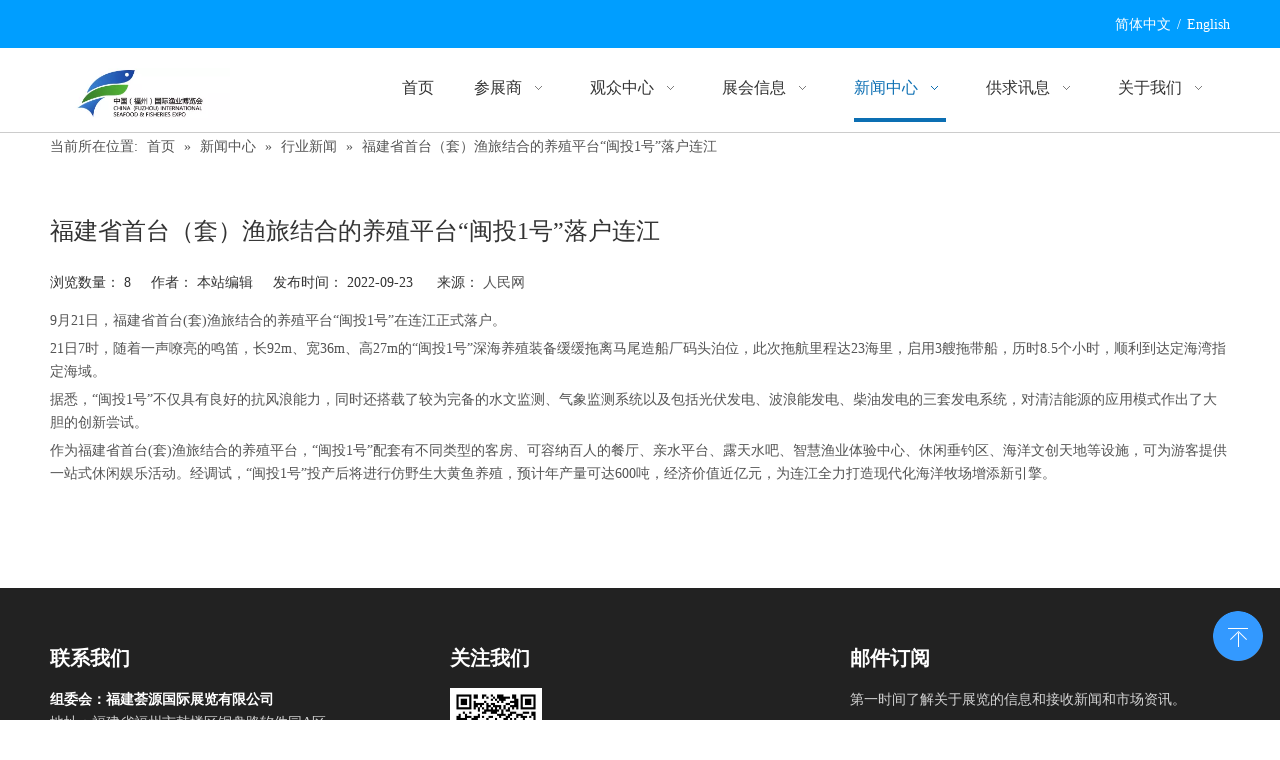

--- FILE ---
content_type: text/html;charset=utf-8
request_url: https://www.chinafife.com/fujianshengshoutai-tao-yulvjiehedeyangzhipingtai-mintou1hao-luohulianjiang.html
body_size: 21448
content:
<!DOCTYPE html> <html lang="zh" prefix="og: http://ogp.me/ns#" style="height: auto;"> <head> <title></title> <meta name="keywords" content=""/> <meta name="description" content=""/> <link data-type="dns-prefetch" data-domain="5mrorwxhqqjjjij.ldycdn.com" rel="dns-prefetch" href="//5mrorwxhqqjjjij.ldycdn.com"> <link data-type="dns-prefetch" data-domain="5prorwxhqqjjiij.ldycdn.com" rel="dns-prefetch" href="//5prorwxhqqjjiij.ldycdn.com"> <link data-type="dns-prefetch" data-domain="5qrorwxhqqjjrij.ldycdn.com" rel="dns-prefetch" href="//5qrorwxhqqjjrij.ldycdn.com"> <link rel="amphtml" href="https://www.chinafife.com/amp/fujianshengshoutai-tao-yulvjiehedeyangzhipingtai-mintou1hao-luohulianjiang.html"/> <link rel="canonical" href="https://www.chinafife.com/fujianshengshoutai-tao-yulvjiehedeyangzhipingtai-mintou1hao-luohulianjiang.html"/> <meta name="applicable-device" content="pc,mobile"/> <meta http-equiv="Cache-Control" content="no-transform"/> <meta http-equiv="X-UA-Compatible" content="IE=edge"/> <meta name="renderer" content="webkit"/> <meta http-equiv="Content-Type" content="text/html; charset=utf-8"/> <meta name="viewport" content="width=device-width, initial-scale=1, user-scalable=no"/> <link rel="icon" href="//5mrorwxhqqjjjij.ldycdn.com/cloud/lpBqnKooRinSnqinlqkq/favicon.ico"> <link href="//5mrorwxhqqjjjij.ldycdn.com/cloud/ljBqnKooRioSlkqkomkp/weixintupian_20190424155809.jpg" as="image" rel="preload"/> <link type="text/css" rel="stylesheet" href="//5prorwxhqqjjiij.ldycdn.com/concat/0rijKB6w3bRziSoqpqrllijpijl/static/assets/widget/mobile_head/style04/style04.css,/static/assets/widget/mobile_head/css/headerStyles.css,/static/assets/widget/style/component/langBar/langBar.css,/static/assets/widget/style/component/follow/widget_setting_iconSize/iconSize24.css,/static/assets/style/bootstrap/cus.bootstrap.grid.system.css,/static/assets/style/bootstrap/cus.bootstrap.grid.system.split.css,/static/assets/widget/script/plugins/picture/animate.css,/static/assets/widget/style/component/pictureNew/widget_setting_description/picture.description.css,/static/assets/widget/style/component/pictureNew/public/public.css,/static/assets/widget/style/component/graphic/graphic.css,/static/assets/widget/style/component/mailCollection/mailCollection.css,/static/assets/widget/script/plugins/tooltipster/css/tooltipster.css,/static/assets/widget/style/component/follow/widget_setting_iconSize/iconSize32.css,/static/assets/widget/style/component/follow/public/public.css"/> <link type="text/css" rel="stylesheet" href="//5qrorwxhqqjjrij.ldycdn.com/concat/sqijKBbt23RsiSoqpqrllijpijl/static/assets/widget/style/component/separator/separator.css"/> <link type="text/css" rel="stylesheet" href="//5mrorwxhqqjjjij.ldycdn.com/concat/0jilKB3axuReiSoqrmqqjimmnrl/static/assets/widget/style/component/langBar/langBar.css,/static/assets/widget/script/plugins/smartmenu/css/navigation.css,/static/assets/widget/style/component/position/position.css,/static/assets/widget/style/component/articledetail/articledetail.css,/static/assets/widget/style/component/tiptap_richText/tiptap_richText.css"/> <style>@media(min-width:990px){[data-type="rows"][data-level="rows"]{display:flex}}</style> <link href="//5prorwxhqqjjiij.ldycdn.com/theme/jlijKBonioSRnkooRiqSjqijSRRqjSirrniqiqrijqkm/style/style.css" type="text/css" rel="stylesheet" data-theme="true" data-static="false"/> <style guid='u_b3784b2ea3ef45de9bb16ff3809f9109' emptyRender='true' placeholder='true' type='text/css'></style> <link href="//5qrorwxhqqjjrij.ldycdn.com/site-res/kjkrKBonioSRqqjjRilSjqjqiiSRpimkknlpSRrjojirprrinlqjSRqiqolpkrqjrrRrrSk.css?1767840148221" rel="stylesheet" data-extStyle="true" type="text/css" data-extAttr="20260108104527"/><style guid='96c52574-ded6-4f7b-8dad-c411ec659d11' pm_pageStaticHack='' jumpName='head' pm_styles='head' type='text/css'>.sitewidget-langBar-20191017151640 .sitewidget-bd .front-icon-box.icon-style i{font-size:16px;color:#333 !important}.sitewidget-langBar-20191017151640 .sitewidget-bd .style21 #NbKUvEHknTJo-lang-drop-arrow{color:#333 !important}.sitewidget-langBar-20191017151640 .sitewidget-bd .style21 .lang-menu .lang-item a{color:#333 !important}.sitewidget-langBar-20191017151640 .sitewidget-bd .icon-style-i{font-size:16px;color:#333 !important}.sitewidget-langBar-20191017151640 .sitewidget-bd .lang-bar.style18.lang-style .lang-dropdown .block-iconbaseline-down{color:#333 !important}.sitewidget-langBar-20191017151640 .sitewidget-bd .lang-bar.style18.lang-style .lang-dropdown .lang-selected{color:#333 !important}.sitewidget-langBar-20191017151640 .sitewidget-bd .lang-bar.style18.lang-style .lang-dropdown .lang-menu a{color:#333 !important}.sitewidget-langBar-20191017151640 .sitewidget-bd .lang-bar.style18.lang-style .lang-dropdown .lang-menu{border-color:#333 !important}.sitewidget-langBar-20191017151640 .sitewidget-bd .lang-bar.style21.lang-style .lang-dropdown .lang-menu .menu-close-btn i{background:#0a8ef5 !important}.sitewidget-langBar-20191017151640 .sitewidget-bd .front-icon-box i{font-size:20px;color:#333 !important}.sitewidget-langBar-20191017151640 .sitewidget-bd .front-icon-box.icon-style i{font-size:20px;color:#333 !important}.sitewidget-langBar-20191017151640 .sitewidget-bd .front-icon-box i:hover{color:#333 !important}.sitewidget-articleDetail-20141127154728 .articledetail-title h1{font-size:24px;line-height:80px;letter-spacing:0;text-align:left;color:#333}.sitewidget-articleDetail-20141127154728 .articledetail-title p{text-align:left;color:#333}.sitewidget-articleDetail-20141127154728 .sitewidget-bd .articledetail-user-shareit{text-align:left}.sitewidget-articleDetail-20141127154728 .sitewidget-bd .articledetail-user-shareit .bdsharebuttonbox{text-align:left}</style><script type="text/javascript" src="//5mrorwxhqqjjjij.ldycdn.com/static/t-mjBpBKjKzqsiyj7r/assets/script/jquery-1.11.0.concat.js"></script> <script type="text/x-delay-ids" data-type="delayIds" data-device="pc" data-xtype="0" data-delayIds='["kHApYhFsBZoq","hCfAiMLoVdaq","mTfUsBoVNDwg","cdUKDMFYLjAq","dGUpirkDVONB","fHUpiCaNLEjB","oNKAYBeVnadL","hbfKDMqoLyBV","NbKUvEHknTJo","cApKNMqTrUeB","vTAKszjrRGuL","bPKfYMFDLEWq","hkUpYMPNLESg","rZfpseOhwvbg","epfKiVoqNsng","gPKfDMuYgORL","jtpAjmscfKkZ","ZAfpsVTPEUBq","jAfUYgJkKvTB","cRAUigThVKYB"]'></script> <script>var _hmt=_hmt||[];(function(){var hm=document.createElement("script");hm.src="https://hm.baidu.com/hm.js?1a3c7e61114f3cc711fd3ef792e578ad";var s=document.getElementsByTagName("script")[0];s.parentNode.insertBefore(hm,s)})();</script><script guid='0c546ca5-edf9-4291-8545-e60f3a942929' pm_pageStaticHack='true' jumpName='head' pm_scripts='head' type='text/javascript'>try{(function(window,undefined){var phoenixSite=window.phoenixSite||(window.phoenixSite={});phoenixSite.lanEdition="ZH_CN";var page=phoenixSite.page||(phoenixSite.page={});page.cdnUrl="//5prorwxhqqjjiij.ldycdn.com";page.siteUrl="https://www.chinafife.com";page.lanEdition=phoenixSite.lanEdition;page._menu_prefix="";page._menu_trans_flag="";page._captcha_domain_prefix="captcha.c";page._pId="dZfUAEHCmhgq";phoenixSite._sViewMode="true";phoenixSite._templateSupport="true";phoenixSite._singlePublish="false"})(this)}catch(e){try{console&&
console.log&&console.log(e)}catch(e){}};</script> <!--[if lt IE 9]><style guid='u_86e58416864541d1a3fd8cc4027dbc11' type='text/css'>.col-md-1,.col-md-2,.col-md-3,.col-md-4,.col-md-5,.col-md-6,.col-md-7,.col-md-8,.col-md-9,.col-md-10,.col-md-11,.col-md-12{float:left}.col-md-12{width:100%}.col-md-11{width:91.66666666666666%}.col-md-10{width:83.33333333333334%}.col-md-9{width:75%}.col-md-8{width:66.66666666666666%}.col-md-7{width:58.333333333333336%}.col-md-6{width:50%}.col-md-5{width:41.66666666666667%}.col-md-4{width:33.33333333333333%;*width:33.2%}.col-md-3{width:25%}.col-md-2{width:16.666666666666664%}.col-md-1{width:8.333333333333332%}</style> <script src="//5qrorwxhqqjjrij.ldycdn.com/static/assets/script/plugins/bootstrap/respond.src.js?_=1767840148221"></script> <link href="//5mrorwxhqqjjjij.ldycdn.com/respond-proxy.html" id="respond-proxy" rel="respond-proxy"/> <link href="/assets/respond/respond.proxy.gif" id="respond-redirect" rel="respond-redirect"/> <script src="/assets/respond/respond.proxy.js?_=1767840148221"></script><![endif]--> <meta name="baidu-site-verification" content="SaNrYa5nmo"/> <script id='u_6bd1f7e7e23c4eacbdf36ef2eb71efa7' guid='u_6bd1f7e7e23c4eacbdf36ef2eb71efa7' pm_script='init_top' type='text/javascript'>try{(function(window,undefined){var datalazyloadDefaultOptions=window.datalazyloadDefaultOptions||(window.datalazyloadDefaultOptions={});datalazyloadDefaultOptions["version"]="2.0.1";datalazyloadDefaultOptions["isMobileViewer"]="false";datalazyloadDefaultOptions["hasCLSOptimizeAuth"]="false";datalazyloadDefaultOptions["_version"]="2.0.0";datalazyloadDefaultOptions["isPcOptViewer"]="true"})(this)}catch(e){try{console&&console.log&&console.log(e)}catch(e){}};</script> <script id='u_c772da0fa16645af8b2ff0d18dab5a56' guid='u_c772da0fa16645af8b2ff0d18dab5a56' type='text/javascript'>try{var thisUrl=location.host;var referUrl=document.referrer;if(referUrl.indexOf(thisUrl)==-1)localStorage.setItem("landedPage",document.URL)}catch(e){try{console&&console.log&&console.log(e)}catch(e){}};</script> </head> <body class=" frontend-body-canvas "> <div id='backstage-headArea' headFlag='1' class='hideForMobile'><div class="outerContainer" data-mobileBg="true" id="outerContainer_1571296643585" data-type="outerContainer" data-level="rows"><div class="container" data-type="container" data-level="rows" cnttype="backstage-container-mark"><div class="row" data-type="rows" data-level="rows" data-attr-xs="null" data-attr-sm="null"><div class="col-md-12" id="column_1571296635392" data-type="columns" data-level="columns"><div id="location_1571296635396" data-type="locations" data-level="rows"><div class="backstage-stwidgets-settingwrap" scope="0" settingId="NbKUvEHknTJo" id="component_NbKUvEHknTJo" relationCommonId="dZfUAEHCmhgq" classAttr="sitewidget-langBar-20191017151640"> <div class="sitewidget-langBar sitewidget-langBar-20191017151640"> <div class="sitewidget-bd"> <div class="lang-bar lang-bar-right "> <span class="lang-cont" data-lanCode="1" data-default="0"> <a href='https://www.chinafife.com' target="" class="lang-a " target="_blank"> <span class="langBar-lang-text">简体中文</span> </a> </span> <span class="lang-div-mid">/</span> <span class="lang-cont" data-lanCode="0" data-default="0"> <a href='http://en.chinafife.com' target="" class="lang-a " target="_blank"> <span class="langBar-lang-text">English</span> </a> </span> </div> </div> </div> <script id='u_a268c56b320a4c76ac7bfb2ba2f61e13' guid='u_a268c56b320a4c76ac7bfb2ba2f61e13' type='text/javascript'>try{function sortableli(el,data,value){var newArr=[];if(value=="0"||value=="1"||value=="2"||value=="3"||value=="4"||value=="5"||value=="6"||value=="7"||value=="8"||value=="12"||value=="14"){for(var i=0;i<data.length;i++)el.find(".lang-cont").each(function(){if(data[i].isDefault=="0"){if($(this).attr("data-default")=="0")if($(this).attr("data-lancode")==data[i].islanCode){var cloneSpan=$(this).clone(true);newArr.push(cloneSpan)}}else if($(this).attr("data-default")=="1")if($(this).attr("data-lancode")==
data[i].islanCode){var cloneSpan=$(this).clone(true);newArr.push(cloneSpan)}});if(value=="0"||value=="6"||value=="3")var langDivMid=' \x3cspan class\x3d"lang-div-mid"\x3e|\x3c/span\x3e ';else if(value=="1"||value=="4"||value=="7"||value=="14")var langDivMid=' \x3cspan class\x3d"lang-div-mid"\x3e\x3c/span\x3e ';else if(value=="2"||value=="12"||value=="5"||value=="8")var langDivMid=' \x3cspan class\x3d"lang-div-mid"\x3e/\x3c/span\x3e ';else var langDivMid=' \x3cspan class\x3d"lang-div-mid"\x3e|\x3c/span\x3e ';
if(newArr.length>=0){el.find("span").remove();for(var i=0;i<newArr.length;i++){el.append(newArr[i]);if(i==newArr.length-1);else el.append(langDivMid)}}}else{for(var i=0;i<data.length;i++)el.find(".lang-item").each(function(){if(data[i].isDefault=="0"){if($(this).attr("data-default")=="0")if($(this).attr("data-lancode")==data[i].islanCode){var cloneSpan=$(this).clone(true);newArr.push(cloneSpan)}}else if($(this).attr("data-default")=="1")if($(this).attr("data-lancode")==data[i].islanCode){var cloneSpan=
$(this).clone(true);newArr.push(cloneSpan)}});if(newArr.length>=0){el.find(".lang-item").remove();for(var i=0;i<newArr.length;i++)if(value=="13")el.find(".langBar-easystyle-sub").append(newArr[i]);else el.find(".lang-menu").append(newArr[i])}}}$(function(){var dom=$(".sitewidget-langBar-20191017151640 .sitewidget-bd .lang-bar");var sortArr="";if(sortArr!=""&&sortArr!=undefined)sortableli(dom,sortArr,2)})}catch(e){try{console&&console.log&&console.log(e)}catch(e){}};</script> <script type="text/x-delay-script" data-id="NbKUvEHknTJo" data-jsLazyloadType="1" data-alias="langBar" data-jsLazyload='true' data-type="component" data-jsDepand='' data-jsThreshold='5' data-cssDepand='' data-cssThreshold='5'>(function(window,$,undefined){})(window,$);</script></div> </div></div></div></div></div><div class="outerContainer" data-mobileBg="true" id="outerContainer_1534815791331" data-type="outerContainer" data-level="rows"><div class="container" data-type="container" data-level="rows" cnttype="backstage-container-mark"><div class="row" data-type="rows" data-level="rows" data-attr-xs="null" data-attr-sm="null"><div class="col-md-2" id="column_1555152150148" data-type="columns" data-level="columns"><div id="location_1555152150149" data-type="locations" data-level="rows"><div class="backstage-stwidgets-settingwrap" scope="0" settingId="oNKAYBeVnadL" id="component_oNKAYBeVnadL" relationCommonId="dZfUAEHCmhgq" classAttr="sitewidget-logo-20180821094307"> <div class="sitewidget-pictureNew sitewidget-logo sitewidget-logo-20180821094307"> <div class="sitewidget-bd"> <style>.sitewidget-logo-20180821094307 img{filter:blur(0);transition:filter .5s ease}</style> <div class="picture-resize-wrap " style="position: relative; width: 100%; text-align: left; "> <span class="picture-wrap pic-style-default 666 " data-ee="" id="picture-wrap-oNKAYBeVnadL" style="display: inline-block; position: relative;max-width: 100%;"> <a class="imgBox mobile-imgBox" style="display: inline-block; position: relative;max-width: 100%;" href="/home.html"> <img src="//5mrorwxhqqjjjij.ldycdn.com/cloud/ljBqnKooRioSlkqkomkp/weixintupian_20190424155809.jpg" alt="微信图片_20190424155809" title="微信图片_20190424155809" phoenixLazyload='true'/> </a> </span> </div> </div> </div> </div> <script type="text/x-delay-script" data-id="oNKAYBeVnadL" data-jsLazyloadType="1" data-alias="logo" data-jsLazyload='true' data-type="component" data-jsDepand='["//5prorwxhqqjjiij.ldycdn.com/static/t-lkBpBKkKlplwsz7r/assets/widget/script/plugins/jquery.lazyload.js","//5qrorwxhqqjjrij.ldycdn.com/static/t-ilBoBKrKlwrolo7m/assets/widget/script/compsettings/comp.logo.settings.js"]' data-jsThreshold='5' data-cssDepand='' data-cssThreshold='5'>(function(window,$,undefined){try{(function(window,$,undefined){var respSetting={},temp;$(function(){$("#picture-wrap-oNKAYBeVnadL").on("webkitAnimationEnd webkitTransitionEnd mozAnimationEnd MSAnimationEnd oanimationend animationend",function(){var rmClass="animated bounce zoomIn pulse rotateIn swing fadeIn bounceInDown bounceInLeft bounceInRight bounceInUp fadeInDownBig fadeInLeftBig fadeInRightBig fadeInUpBig zoomInDown zoomInLeft zoomInRight zoomInUp";$(this).removeClass(rmClass)});var version=
$.trim("20200313131553");if(!!!version)version=undefined;if(phoenixSite.phoenixCompSettings&&typeof phoenixSite.phoenixCompSettings.logo!=="undefined"&&phoenixSite.phoenixCompSettings.logo.version==version&&typeof phoenixSite.phoenixCompSettings.logo.logoLoadEffect=="function"){phoenixSite.phoenixCompSettings.logo.logoLoadEffect("oNKAYBeVnadL",".sitewidget-logo-20180821094307","","",respSetting);if(!!phoenixSite.phoenixCompSettings.logo.version&&phoenixSite.phoenixCompSettings.logo.version!="1.0.0")loadAnimationCss();
return}var resourceUrl="//5mrorwxhqqjjjij.ldycdn.com/static/assets/widget/script/compsettings/comp.logo.settings.js?_\x3d1767840148221";if(phoenixSite&&phoenixSite.page){var cdnUrl=phoenixSite.page.cdnUrl;if(cdnUrl&&cdnUrl!="")resourceUrl=cdnUrl+"/static/assets/widget/script/compsettings/comp.logo.settings.js?_\x3d1767840148221"}var callback=function(){phoenixSite.phoenixCompSettings.logo.logoLoadEffect("oNKAYBeVnadL",".sitewidget-logo-20180821094307","","",respSetting);if(!!phoenixSite.phoenixCompSettings.logo.version&&
phoenixSite.phoenixCompSettings.logo.version!="1.0.0")loadAnimationCss()};if(phoenixSite.cachedScript)phoenixSite.cachedScript(resourceUrl,callback());else $.getScript(resourceUrl,callback())});function loadAnimationCss(){var link=document.createElement("link");link.rel="stylesheet";link.type="text/css";link.href="//5prorwxhqqjjiij.ldycdn.com/static/assets/widget/script/plugins/picture/animate.css?1767840148221";var head=document.getElementsByTagName("head")[0];head.appendChild(link)}})(window,jQuery)}catch(e){try{console&&
console.log&&console.log(e)}catch(e){}}})(window,$);</script> </div></div><div class="col-md-10" id="column_1534816945422" data-type="columns" data-level="columns"><div id="location_1534816945423" data-type="locations" data-level="rows"><div class="backstage-stwidgets-settingwrap" scope="0" settingId="cRAUigThVKYB" id="component_cRAUigThVKYB" relationCommonId="dZfUAEHCmhgq" classAttr="sitewidget-navigation_style-20180821100220"> <div class="sitewidget-navigation_style sitewidget-navnew fix sitewidget-navigation_style-20180821100220 navnew-wide-style5 navnew-style5 navnew-way-slide navnew-slideRight"> <a href="javascript:;" class="navnew-thumb-switch navnew-thumb-way-slide navnew-thumb-slideRight" style="background-color:transparent"> <span class="nav-thumb-ham first" style="background-color:#333333"></span> <span class="nav-thumb-ham second" style="background-color:#333333"></span> <span class="nav-thumb-ham third" style="background-color:#333333"></span> </a> <style>@media(min-width:1220px){.sitewidget-navnew.sitewidget-navigation_style-20180821100220 .smsmart{max-width:unset}}@media(max-width:1219px) and (min-width:990px){.sitewidget-navnew.sitewidget-navigation_style-20180821100220 .smsmart{max-width:unset}}@media(min-width:1200px) and (max-width:1365px){.sitewidget-navnew.sitewidget-navigation_style-20180821100220 .smsmart{max-width:unset}}</style> <style>@media(min-width:990px){.navnew-substyle4 .nav-sub-list .nav-sub-item .nav-sub-item-hd span{font-size:inherit;font-weight:inherit;line-height:inherit;cursor:pointer}.navnew-substyle4 .nav-sub-list .nav-sub-item .nav-sub-item-hd span:hover,.navnew-substyle4 .nav-sub-list .nav-sub-item .nav-sub-item-bd .nav-sub-item-bd-item .nav-sub-item-bd-info:hover{color:inherit}.navnew-substyle4 .nav-sub-list .nav-sub-item .nav-sub-item-bd .nav-sub-item-bd-item .nav-sub-item-bd-info{font-size:inherit;color:inherit;font-weight:inherit;text-align:inherit}}</style> <ul class="navnew smsmart navnew-way-slide navnew-slideRight navnew-wide-substyle1 navnew-substyle1"> <li id="parent_0" class="navnew-item navLv1 " data-visible="1"> <a id="nav_2375721" target="_self" rel="" class="navnew-link" data-currentIndex="" href="/home.html"><i class="icon "></i><span class="text-width">首页</span> </a> <span class="navnew-separator"></span> </li> <li id="parent_1" class="navnew-item navLv1 " data-visible="1"> <a id="nav_2556591" target="_self" rel="" class="navnew-link" data-currentIndex="" href="javascript:;"><i class="icon "></i><span class="text-width">参展商</span> </a> <span class="navnew-separator"></span> <ul class="navnew-sub1"> <li class="navnew-sub1-item navLv2" data-visible="1"> <a id="nav_2556601" class="navnew-sub1-link" target="_self" rel="" data-currentIndex='' href="/weihecanzhan.html"> <i class="icon undefined"></i>为何参展</a> </li> <li class="navnew-sub1-item navLv2" data-visible="1"> <a id="nav_2556611" class="navnew-sub1-link" target="_self" rel="" data-currentIndex='' href="/shenqingcanzhan.html"> <i class="icon undefined"></i>申请参展</a> </li> <li class="navnew-sub1-item navLv2" data-visible="1"> <a id="nav_2556621" class="navnew-sub1-link" target="_self" rel="" data-currentIndex='' href="/canzhanzhinan.html"> <i class="icon undefined"></i>参展指南</a> </li> <li class="navnew-sub1-item navLv2" data-visible="1"> <a id="nav_2556631" class="navnew-sub1-link" target="_self" rel="" data-currentIndex='' href="/zhanshangpingjia.html"> <i class="icon undefined"></i>展商评价</a> </li> <li class="navnew-sub1-item navLv2" data-visible="1"> <a id="nav_2556641" class="navnew-sub1-link" target="_self" rel="" data-currentIndex='' href="/caigoushangminglu.html"> <i class="icon undefined"></i>采购商名录</a> </li> <li class="navnew-sub1-item navLv2" data-visible="1"> <a id="nav_2556651" class="navnew-sub1-link" target="_self" rel="" data-currentIndex='' href="/jiaotongzhiyin.html"> <i class="icon undefined"></i>交通指引</a> </li> <li class="navnew-sub1-item navLv2" data-visible="1"> <a id="nav_2556661" class="navnew-sub1-link" target="_self" rel="" data-currentIndex='' href="/jiudianyu-ding.html"> <i class="icon undefined"></i>酒店预定</a> </li> </ul> </li> <li id="parent_2" class="navnew-item navLv1 " data-visible="1"> <a id="nav_2556671" target="_self" rel="" class="navnew-link" data-currentIndex="" href="javascript:;"><i class="icon "></i><span class="text-width">观众中心</span> </a> <span class="navnew-separator"></span> <ul class="navnew-sub1"> <li class="navnew-sub1-item navLv2" data-visible="1"> <a id="nav_2556681" class="navnew-sub1-link" target="_self" rel="" data-currentIndex='' href="/canguanxuzhi.html"> <i class="icon undefined"></i>参观须知</a> </li> <li class="navnew-sub1-item navLv2" data-visible="1"> <a id="nav_2556691" class="navnew-sub1-link" target="_blank" rel="" data-currentIndex='' href="http://reg.dataexpo.com.cn/MTIyNjk=/MTM5Ng==/admin?f=MTIyNzA="> <i class="icon undefined"></i>观众预登记</a> </li> <li class="navnew-sub1-item navLv2" data-visible="1"> <a id="nav_2556701" class="navnew-sub1-link" target="_self" rel="" data-currentIndex='' href="/tuanticanguan.html"> <i class="icon undefined"></i>团体参观</a> </li> <li class="navnew-sub1-item navLv2" data-visible="1"> <a id="nav_2556711" class="navnew-sub1-link" target="_self" rel="" data-currentIndex='' href="/guanzhanzhinan.html"> <i class="icon undefined"></i>观展指南</a> </li> <li class="navnew-sub1-item navLv2" data-visible="1"> <a id="nav_2556721" class="navnew-sub1-link" target="_self" rel="" data-currentIndex='' href="/zhanshangminglu.html"> <i class="icon undefined"></i>展商名录</a> </li> <li class="navnew-sub1-item navLv2" data-visible="1"> <a id="nav_2556731" class="navnew-sub1-link" target="_self" rel="" data-currentIndex='' href="/jiaotongzhiyin.html"> <i class="icon undefined"></i>交通指引</a> </li> <li class="navnew-sub1-item navLv2" data-visible="1"> <a id="nav_2556741" class="navnew-sub1-link" target="_self" rel="" data-currentIndex='' href="/jiudianyu-ding.html"> <i class="icon undefined"></i>酒店预定</a> </li> </ul> </li> <li id="parent_3" class="navnew-item navLv1 " data-visible="1"> <a id="nav_2375691" target="_self" rel="" class="navnew-link" data-currentIndex="" href="/zhanhuixinxi.html"><i class="icon "></i><span class="text-width">展会信息</span> </a> <span class="navnew-separator"></span> <ul class="navnew-sub1"> <li class="navnew-sub1-item navLv2" data-visible="1"> <a id="nav_2376241" class="navnew-sub1-link" target="_self" rel="" data-currentIndex='' href="/zhanhuigaikuang.html"> <i class="icon "></i>展会介绍</a> </li> <li class="navnew-sub1-item navLv2" data-visible="1"> <a id="nav_2376251" class="navnew-sub1-link" target="_self" rel="" data-currentIndex='' href="/zhanpinfanwei.html"> <i class="icon "></i>展品范围</a> </li> <li class="navnew-sub1-item navLv2" data-visible="1"> <a id="nav_2376261" class="navnew-sub1-link" target="_self" rel="" data-currentIndex='' href="/zhanguanpingmiantu.html"> <i class="icon "></i>展馆平面图</a> </li> <li class="navnew-sub1-item navLv2" data-visible="1"> <a id="nav_2376271" class="navnew-sub1-link" target="_self" rel="" data-currentIndex='' href="/zhanhuixiezhen.html"> <i class="icon "></i>展会写真</a> </li> <li class="navnew-sub1-item navLv2" data-visible="1"> <a id="nav_2556751" class="navnew-sub1-link" target="_self" rel="" data-currentIndex='' href="/wangjiehuigu.html"> <i class="icon undefined"></i>往届回顾</a> </li> <li class="navnew-sub1-item navLv2" data-visible="1"> <a id="nav_2556761" class="navnew-sub1-link" target="_self" rel="" data-currentIndex='' href="/tongqihuodong.html"> <i class="icon undefined"></i>同期活动</a> </li> </ul> </li> <li id="parent_4" class="navnew-item navLv1 " data-visible="1"> <a id="nav_2375701" target="_self" rel="" class="navnew-link" data-currentIndex="" href="javascript:;"><i class="icon "></i><span class="text-width">新闻中心</span> </a> <span class="navnew-separator"></span> <ul class="navnew-sub1"> <li class="navnew-sub1-item navLv2" data-visible="1"> <a id="nav_2556771" class="navnew-sub1-link" target="_self" rel="" data-currentIndex='' href="/zhanhuixinwen1.html"> <i class="icon "></i>展会新闻</a> </li> <li class="navnew-sub1-item navLv2" data-visible="1"> <a id="nav_2556781" class="navnew-sub1-link" target="_self" rel="" data-currentIndex='' href="/zhanshangfengcai1.html"> <i class="icon "></i>展商风采</a> </li> <li class="navnew-sub1-item navLv2" data-visible="1"> <a id="nav_2556791" class="navnew-sub1-link" target="_self" rel="" data-currentIndex='4' href="/ic571405.html"> <i class="icon "></i>行业新闻</a> </li> <li class="navnew-sub1-item navLv2" data-visible="1"> <a id="nav_36660494" class="navnew-sub1-link" target="_self" rel="" data-currentIndex='' href="/ic524205.html"> <i class="icon "></i>水产养殖</a> </li> <li class="navnew-sub1-item navLv2" data-visible="1"> <a id="nav_2556801" class="navnew-sub1-link" target="_self" rel="" data-currentIndex='' href="/hezuomeiti.html"> <i class="icon "></i>合作媒体</a> </li> <li class="navnew-sub1-item navLv2" data-visible="1"> <a id="nav_2556811" class="navnew-sub1-link" target="_self" rel="" data-currentIndex='' href="/mianze-shengming.html"> <i class="icon "></i>免责声明</a> </li> </ul> </li> <li id="parent_5" class="navnew-item navLv1 " data-visible="1"> <a id="nav_2556821" target="_self" rel="" class="navnew-link" data-currentIndex="" href="javascript:;"><i class="icon "></i><span class="text-width">供求讯息</span> </a> <span class="navnew-separator"></span> <ul class="navnew-sub1"> <li class="navnew-sub1-item navLv2" data-visible="1"> <a id="nav_2556831" class="navnew-sub1-link" target="_self" rel="" data-currentIndex='' href="/caigouxuqiuchaxun.html"> <i class="icon undefined"></i>采购需求查询</a> </li> <li class="navnew-sub1-item navLv2" data-visible="1"> <a id="nav_2556841" class="navnew-sub1-link" target="_self" rel="" data-currentIndex='' href="/gongyingxuqiuchaxun.html"> <i class="icon undefined"></i>供应需求查询</a> </li> <li class="navnew-sub1-item navLv2" data-visible="1"> <a id="nav_2556851" class="navnew-sub1-link" target="_self" rel="" data-currentIndex='' href="/xunxifabu.html"> <i class="icon undefined"></i>讯息发布</a> </li> </ul> </li> <li id="parent_6" class="navnew-item navLv1 " data-visible="1"> <a id="nav_2375711" target="_self" rel="" class="navnew-link" data-currentIndex="" href="javascript:;"><i class="icon "></i><span class="text-width">关于我们</span> </a> <span class="navnew-separator"></span> <ul class="navnew-sub1"> <li class="navnew-sub1-item navLv2" data-visible="1"> <a id="nav_2556381" class="navnew-sub1-link" target="_self" rel="" data-currentIndex='' href="/zhubanfangjieshao.html"> <i class="icon "></i>主办方介绍</a> </li> <li class="navnew-sub1-item navLv2" data-visible="1"> <a id="nav_2376481" class="navnew-sub1-link" target="_self" rel="" data-currentIndex='' href="/lianxifangshi.html"> <i class="icon "></i>联系方式</a> </li> <li class="navnew-sub1-item navLv2" data-visible="1"> <a id="nav_2376501" class="navnew-sub1-link" target="_self" rel="" data-currentIndex='' href="/meitihezuo.html"> <i class="icon "></i>同类展会</a> </li> </ul> </li> </ul> </div> </div> <script type="text/x-delay-script" data-id="cRAUigThVKYB" data-jsLazyloadType="1" data-alias="navigation_style" data-jsLazyload='true' data-type="component" data-jsDepand='["//5qrorwxhqqjjrij.ldycdn.com/static/t-poBpBKoKiymxlx7r/assets/widget/script/plugins/smartmenu/js/jquery.smartmenusUpdate.js","//5mrorwxhqqjjjij.ldycdn.com/static/t-niBoBKnKrqmlmp7q/assets/widget/script/compsettings/comp.navigation_style.settings.js"]' data-jsThreshold='5' data-cssDepand='' data-cssThreshold='5'>(function(window,$,undefined){try{$(function(){if(phoenixSite.phoenixCompSettings&&typeof phoenixSite.phoenixCompSettings.navigation_style!=="undefined"&&typeof phoenixSite.phoenixCompSettings.navigation_style.navigationStyle=="function"){phoenixSite.phoenixCompSettings.navigation_style.navigationStyle(".sitewidget-navigation_style-20180821100220","navnew-substyle1","navnew-wide-substyle1","0","0","100px","0","0");return}$.getScript("//5prorwxhqqjjiij.ldycdn.com/static/assets/widget/script/compsettings/comp.navigation_style.settings.js?_\x3d1769077129905",
function(){phoenixSite.phoenixCompSettings.navigation_style.navigationStyle(".sitewidget-navigation_style-20180821100220","navnew-substyle1","navnew-wide-substyle1","0","0","100px","0","0")})})}catch(e){try{console&&console.log&&console.log(e)}catch(e){}}})(window,$);</script> </div></div></div></div></div></div><div id='backstage-headArea-mobile' class='sitewidget-mobile_showFontFamily' mobileHeadId='GrpAfUKppUYB' _mobileHeadId='GrpAfUKppUYB' headflag='1' mobileHeadNo='04'> <ul class="header-styles"> <li class="header-item"> <div class="header-style04" id="mobileHeaderStyle4"> <div class="nav-logo-mix-box headbox" style="background-color:none"> <div class="nav-title1 nav-title" style="background-color:none"> <a class="nav-btn"> <span class="nav-btn-open04"> <svg t="1642996883892" class="icon" viewBox="0 0 1024 1024" version="1.1" xmlns="http://www.w3.org/2000/svg" p-id="5390" width="16" height="16"><path d="M875.904 799.808c19.2 0 34.752 17.024 34.752 37.952 0 19.456-13.44 35.456-30.72 37.696l-4.032 0.256H102.08c-19.2 0-34.752-17.024-34.752-37.952 0-19.456 13.44-35.456 30.72-37.696l4.032-0.256h773.824z m0-325.056c19.2 0 34.752 16.96 34.752 37.952 0 19.392-13.44 35.456-30.72 37.632l-4.032 0.256H102.08c-19.2 0-34.752-16.96-34.752-37.888 0-19.456 13.44-35.52 30.72-37.696l4.032-0.256h773.824z m0-325.12c19.2 0 34.752 17.024 34.752 37.952 0 19.456-13.44 35.52-30.72 37.696l-4.032 0.256H102.08c-19.2 0-34.752-17.024-34.752-37.952 0-19.456 13.44-35.456 30.72-37.632l4.032-0.256h773.824z" p-id="5391"></path></svg> </span> <span class="nav-btn-close04"> <svg t="1642996894831" class="icon" viewBox="0 0 1024 1024" version="1.1" xmlns="http://www.w3.org/2000/svg" p-id="5615" width="16" height="16"><path d="M215.552 160.192l4.48 3.84L544 487.936l323.968-324.032a39.616 39.616 0 0 1 59.84 51.584l-3.84 4.48L600.064 544l324.032 323.968a39.616 39.616 0 0 1-51.584 59.84l-4.48-3.84L544 600.064l-323.968 324.032a39.616 39.616 0 0 1-59.84-51.584l3.84-4.48L487.936 544 163.968 220.032a39.616 39.616 0 0 1 51.584-59.84z" p-id="5616"></path></svg> </span> </a> </div> <div class="logo-box mobile_sitewidget-logo-20180821094307 mobile_head_style_4 " mobile_settingId="oNKAYBeVnadL" id="mobile_component_oNKAYBeVnadL" classAttr="mobile_sitewidget-logo-20180821094307"> <a class="logo-url" href="/home.html"> <img class="hide logo-pic" src="//5mrorwxhqqjjjij.ldycdn.com/cloud/ljBqnKooRioSlkqkomkp/weixintupian_20190424155809.jpg" alt="微信图片_20190424155809" title="微信图片_20190424155809"> </a> </div> <div class="others-nav" style="background-color:none"> <div class="nav-box showOn others-ele mobile_sitewidget-navigation_style-20180821100220 mobile_head_style_4" mobile_settingId="cRAUigThVKYB" id="mobile_component_cRAUigThVKYB" classAttr="mobile_sitewidget-navigation_style-20180821100220"> <div class="nav-list1-box"> <ul class="nav-list1 nav-list"> <li class="nav-item1 nav-item "> <a href="/home.html" class="item-cont">首页</a> </li> <li class="nav-item1 nav-item "> <div class="nav-title2 nav-title"> <a href="javascript:;" class="nav-words">参展商</a> <a href="javascript:;" class="item-btn"><svg t="1642987465706" class="icon" viewBox="0 0 1024 1024" version="1.1" xmlns="http://www.w3.org/2000/svg" p-id="4799" width="10" height="10"><path d="M803.072 294.72a38.4 38.4 0 0 1 61.888 44.992l-4.032 5.568-320 365.696a38.4 38.4 0 0 1-52.928 4.736l-4.928-4.736-320-365.696a38.4 38.4 0 0 1 52.8-55.36l5.056 4.8L512 627.392l291.072-332.672z" p-id="4800"></path></svg></a> </div> <ul class="nav-list2 nav-list "> <li class="nav-item2 nav-item "> <a href="/weihecanzhan.html" class="item-cont">为何参展</a> </li> <li class="nav-item2 nav-item "> <a href="/shenqingcanzhan.html" class="item-cont">申请参展</a> </li> <li class="nav-item2 nav-item "> <a href="/canzhanzhinan.html" class="item-cont">参展指南</a> </li> <li class="nav-item2 nav-item "> <a href="/zhanshangpingjia.html" class="item-cont">展商评价</a> </li> <li class="nav-item2 nav-item "> <a href="/caigoushangminglu.html" class="item-cont">采购商名录</a> </li> <li class="nav-item2 nav-item "> <a href="/jiaotongzhiyin.html" class="item-cont">交通指引</a> </li> <li class="nav-item2 nav-item "> <a href="/jiudianyu-ding.html" class="item-cont">酒店预定</a> </li> </ul> </li> <li class="nav-item1 nav-item "> <div class="nav-title2 nav-title"> <a href="javascript:;" class="nav-words">观众中心</a> <a href="javascript:;" class="item-btn"><svg t="1642987465706" class="icon" viewBox="0 0 1024 1024" version="1.1" xmlns="http://www.w3.org/2000/svg" p-id="4799" width="10" height="10"><path d="M803.072 294.72a38.4 38.4 0 0 1 61.888 44.992l-4.032 5.568-320 365.696a38.4 38.4 0 0 1-52.928 4.736l-4.928-4.736-320-365.696a38.4 38.4 0 0 1 52.8-55.36l5.056 4.8L512 627.392l291.072-332.672z" p-id="4800"></path></svg></a> </div> <ul class="nav-list2 nav-list "> <li class="nav-item2 nav-item "> <a href="/canguanxuzhi.html" class="item-cont">参观须知</a> </li> <li class="nav-item2 nav-item "> <a href="http://reg.dataexpo.com.cn/MTIyNjk=/MTM5Ng==/admin?f=MTIyNzA=" class="item-cont">观众预登记</a> </li> <li class="nav-item2 nav-item "> <a href="/tuanticanguan.html" class="item-cont">团体参观</a> </li> <li class="nav-item2 nav-item "> <a href="/guanzhanzhinan.html" class="item-cont">观展指南</a> </li> <li class="nav-item2 nav-item "> <a href="/zhanshangminglu.html" class="item-cont">展商名录</a> </li> <li class="nav-item2 nav-item "> <a href="/jiaotongzhiyin.html" class="item-cont">交通指引</a> </li> <li class="nav-item2 nav-item "> <a href="/jiudianyu-ding.html" class="item-cont">酒店预定</a> </li> </ul> </li> <li class="nav-item1 nav-item "> <div class="nav-title2 nav-title"> <a href="/zhanhuixinxi.html" class="nav-words">展会信息</a> <a href="javascript:;" class="item-btn"><svg t="1642987465706" class="icon" viewBox="0 0 1024 1024" version="1.1" xmlns="http://www.w3.org/2000/svg" p-id="4799" width="10" height="10"><path d="M803.072 294.72a38.4 38.4 0 0 1 61.888 44.992l-4.032 5.568-320 365.696a38.4 38.4 0 0 1-52.928 4.736l-4.928-4.736-320-365.696a38.4 38.4 0 0 1 52.8-55.36l5.056 4.8L512 627.392l291.072-332.672z" p-id="4800"></path></svg></a> </div> <ul class="nav-list2 nav-list "> <li class="nav-item2 nav-item "> <a href="/zhanhuigaikuang.html" class="item-cont">展会介绍</a> </li> <li class="nav-item2 nav-item "> <a href="/zhanpinfanwei.html" class="item-cont">展品范围</a> </li> <li class="nav-item2 nav-item "> <a href="/zhanguanpingmiantu.html" class="item-cont">展馆平面图</a> </li> <li class="nav-item2 nav-item "> <a href="/zhanhuixiezhen.html" class="item-cont">展会写真</a> </li> <li class="nav-item2 nav-item "> <a href="/wangjiehuigu.html" class="item-cont">往届回顾</a> </li> <li class="nav-item2 nav-item "> <a href="/tongqihuodong.html" class="item-cont">同期活动</a> </li> </ul> </li> <li class="nav-item1 nav-item "> <div class="nav-title2 nav-title"> <a href="javascript:;" class="nav-words">新闻中心</a> <a href="javascript:;" class="item-btn"><svg t="1642987465706" class="icon" viewBox="0 0 1024 1024" version="1.1" xmlns="http://www.w3.org/2000/svg" p-id="4799" width="10" height="10"><path d="M803.072 294.72a38.4 38.4 0 0 1 61.888 44.992l-4.032 5.568-320 365.696a38.4 38.4 0 0 1-52.928 4.736l-4.928-4.736-320-365.696a38.4 38.4 0 0 1 52.8-55.36l5.056 4.8L512 627.392l291.072-332.672z" p-id="4800"></path></svg></a> </div> <ul class="nav-list2 nav-list "> <li class="nav-item2 nav-item "> <a href="/zhanhuixinwen1.html" class="item-cont">展会新闻</a> </li> <li class="nav-item2 nav-item "> <a href="/zhanshangfengcai1.html" class="item-cont">展商风采</a> </li> <li class="nav-item2 nav-item "> <a href="/ic571405.html" class="item-cont">行业新闻</a> </li> <li class="nav-item2 nav-item "> <a href="/ic524205.html" class="item-cont">水产养殖</a> </li> <li class="nav-item2 nav-item "> <a href="/hezuomeiti.html" class="item-cont">合作媒体</a> </li> <li class="nav-item2 nav-item "> <a href="/mianze-shengming.html" class="item-cont">免责声明</a> </li> </ul> </li> <li class="nav-item1 nav-item "> <div class="nav-title2 nav-title"> <a href="javascript:;" class="nav-words">供求讯息</a> <a href="javascript:;" class="item-btn"><svg t="1642987465706" class="icon" viewBox="0 0 1024 1024" version="1.1" xmlns="http://www.w3.org/2000/svg" p-id="4799" width="10" height="10"><path d="M803.072 294.72a38.4 38.4 0 0 1 61.888 44.992l-4.032 5.568-320 365.696a38.4 38.4 0 0 1-52.928 4.736l-4.928-4.736-320-365.696a38.4 38.4 0 0 1 52.8-55.36l5.056 4.8L512 627.392l291.072-332.672z" p-id="4800"></path></svg></a> </div> <ul class="nav-list2 nav-list "> <li class="nav-item2 nav-item "> <a href="/caigouxuqiuchaxun.html" class="item-cont">采购需求查询</a> </li> <li class="nav-item2 nav-item "> <a href="/gongyingxuqiuchaxun.html" class="item-cont">供应需求查询</a> </li> <li class="nav-item2 nav-item "> <a href="/xunxifabu.html" class="item-cont">讯息发布</a> </li> </ul> </li> <li class="nav-item1 nav-item "> <div class="nav-title2 nav-title"> <a href="javascript:;" class="nav-words">关于我们</a> <a href="javascript:;" class="item-btn"><svg t="1642987465706" class="icon" viewBox="0 0 1024 1024" version="1.1" xmlns="http://www.w3.org/2000/svg" p-id="4799" width="10" height="10"><path d="M803.072 294.72a38.4 38.4 0 0 1 61.888 44.992l-4.032 5.568-320 365.696a38.4 38.4 0 0 1-52.928 4.736l-4.928-4.736-320-365.696a38.4 38.4 0 0 1 52.8-55.36l5.056 4.8L512 627.392l291.072-332.672z" p-id="4800"></path></svg></a> </div> <ul class="nav-list2 nav-list "> <li class="nav-item2 nav-item "> <a href="/zhubanfangjieshao.html" class="item-cont">主办方介绍</a> </li> <li class="nav-item2 nav-item "> <a href="/lianxifangshi.html" class="item-cont">联系方式</a> </li> <li class="nav-item2 nav-item "> <a href="/meitihezuo.html" class="item-cont">同类展会</a> </li> </ul> </li> </ul> </div> </div> </div> </div> </div> </li> </ul> <style data-type="backstage-headArea-mobile">#backstage-headArea-mobile #mobileHeaderStyle4.header-style04 svg path{fill:}#backstage-headArea-mobile #mobileHeaderStyle4.header-style04 .nav-item a,#backstage-headArea-mobile #mobileHeaderStyle4.header-style04 .text-box,#backstage-headArea-mobile #mobileHeaderStyle4.header-style04 .lang-show-word-text,#backstage-headArea-mobile #mobileHeaderStyle4.header-style04 .lang-show-word,#backstage-headArea-mobile #mobileHeaderStyle4.header-style04 .lang-mobile-item a,#backstage-headArea-mobile #mobileHeaderStyle4.header-style04 .shop-all-content a,#backstage-headArea-mobile #mobileHeaderStyle4.header-style04 .shop-all-content span{color:}#backstage-headArea-mobile #mobileHeaderStyle4.header-style04 .nav-btn .line{background:}#backstage-headArea-mobile #mobileHeaderStyle4.header-style04 .shop-all-content-bg{background-color:none}#backstage-headArea-mobile #mobileHeaderStyle4.header-style04 .head-arrow-warp:after{display:none}</style></div><div id="backstage-bodyArea"><div class="outerContainer" data-mobileBg="true" id="outerContainer_1544582509447" data-type="outerContainer" data-level="rows"><div class="container" data-type="container" data-level="rows" cnttype="backstage-container-mark"><div class="row" data-type="rows" data-level="rows" data-attr-xs="" data-attr-sm=""><div class="col-md-12" id="column_1544582504281" data-type="columns" data-level="columns"><div id="location_1544582504284" data-type="locations" data-level="rows"><div class="backstage-stwidgets-settingwrap" scope="0" settingId="vTAKszjrRGuL" id="component_vTAKszjrRGuL" relationCommonId="dZfUAEHCmhgq" classAttr="sitewidget-position-20181212104148"> <div class="sitewidget-position sitewidget-position-20181212104148"> <div class="sitewidget-bd fix "> <span class="sitewidget-position-description sitewidget-position-icon">当前所在位置:</span> <span itemprop="itemListElement" itemscope="" itemtype="https://schema.org/ListItem"> <a itemprop="item" href="/"> <span itemprop="name">首页</span> </a> <meta itemprop="position" content="1"> </span> &raquo; <span itemprop="itemListElement" itemscope="" itemtype="https://schema.org/ListItem"> <a itemprop="item" href="javascript:;"> <span itemprop="name">新闻中心</span> </a> <meta itemprop="position" content="2"> </span> &raquo; <span itemprop="itemListElement" itemscope="" itemtype="https://schema.org/ListItem"> <a itemprop="item" href="/ic571405.html"> <span itemprop="name">行业新闻</span> </a> <meta itemprop="position" content="3"> </span> &raquo; <span class="sitewidget-position-current">福建省首台（套）渔旅结合的养殖平台“闽投1号”落户连江</span> </div> </div> <script type="text/x-delay-script" data-id="vTAKszjrRGuL" data-jsLazyloadType="1" data-alias="position" data-jsLazyload='true' data-type="component" data-jsDepand='' data-jsThreshold='5' data-cssDepand='' data-cssThreshold='5'>(function(window,$,undefined){})(window,$);</script></div> </div></div></div></div></div><div class="outerContainer" data-mobileBg="true" id="outerContainer_1544582514758" data-type="outerContainer" data-level="rows"><div class="container" data-type="container" data-level="rows" cnttype="backstage-container-mark"><div class="row" data-type="rows" data-level="rows" data-attr-xs="" data-attr-sm=""><div class="col-md-12" id="column_1544582509673" data-type="columns" data-level="columns"><div id="location_1544582509675" data-type="locations" data-level="rows"><div class="backstage-stwidgets-settingwrap" id="component_rZfpseOhwvbg" data-scope="0" data-settingId="rZfpseOhwvbg" data-relationCommonId="dZfUAEHCmhgq" data-classAttr="sitewidget-placeHolder-20181212104153"> <div class="sitewidget-placeholder sitewidget-placeHolder-20181212104153"> <div class="sitewidget-bd"> <div class="resizee" style="height:30px"></div> </div> </div> <script type="text/x-delay-script" data-id="rZfpseOhwvbg" data-jsLazyloadType="1" data-alias="placeHolder" data-jsLazyload='true' data-type="component" data-jsDepand='' data-jsThreshold='' data-cssDepand='' data-cssThreshold=''>(function(window,$,undefined){})(window,$);</script></div> </div></div></div></div></div><div class="outerContainer" data-mobileBg="true" id="outerContainer_1417068526403" data-type="outerContainer" data-level="rows"><div class="container" data-type="container" data-level="rows" cnttype="backstage-container-mark"><div class="row" data-type="rows" data-level="rows" data-attr-xs="" data-attr-sm=""><div class="col-md-12" id="column_85153051beb74a8ebbbf3542674f0bbd" data-type="columns" data-level="columns"><div id="location_1417068513380" data-type="locations" data-level="rows"><div class="backstage-stwidgets-settingwrap" scope="0" settingId="epfKiVoqNsng" data-speedType="hight" id="component_epfKiVoqNsng" relationCommonId="dZfUAEHCmhgq" classAttr="sitewidget-articleDetail-20141127154728" data-descDisplayFlag="" data-descDisplayFlags=""> <div class="sitewidget-articledetail sitewidget-articleDetail-20141127154728"> <div class="sitewidget-bd"> <div class="articleDetail-container"> <div class="articleDetail-container-left overflow"> <div class="articledetail-title"> <h1>福建省首台（套）渔旅结合的养殖平台“闽投1号”落户连江</h1> <p> 浏览数量： <span id="article_browse_num_epfKiVoqNsng" base="0">8</span>&nbsp;&nbsp;&nbsp;&nbsp; 作者： 本站编辑&nbsp;&nbsp;&nbsp;&nbsp; 发布时间： 2022-09-23 &nbsp;&nbsp;&nbsp;&nbsp; 来源： <a href="">人民网</a> <input type="hidden" name="curBackendPageId" value="dZfUAEHCmhgq"/> </p> </div> <div class="articledetail-user-shareit txtc mb10 mt5"> <div class="shareListInput" style="width: 0;height: 0;overflow: hidden;">["wechat","weibo","qzone","douban","email"]</div> <script>function handlerLoadScript(url,callback){var script=document.createElement("script");script.async=true;if(script.readyState)script.onreadystatechange=function(){if(script.readyState=="loaded"||script.readyState=="complete")callback()};else script.onload=function(){callback()};script.src=url;document.body.appendChild(script)}
onloadHack(function(){$(".sharethis-inline-share-buttons").css("opacity","0");setTimeout(function(){handlerLoadScript("//platform-api.sharethis.com/js/sharethis.js#property\x3d62538e83b0813d0019d6559d\x26product\x3dinline-share-buttons",function(){var shareTime=setInterval(function(){if($(".sharethis-inline-share-buttons .st-btn").length>0){clearInterval(shareTime);var list=JSON.parse($(".shareListInput").text());$(".sharethis-inline-share-buttons .st-btn").addClass("hideShare");$.each(list,function(index,
value){$('.sharethis-inline-share-buttons .st-btn[data-network\x3d"'+value+'"]').css("order",index+1);$('.sharethis-inline-share-buttons .st-btn[data-network\x3d"'+value+'"]').removeClass("hideShare")});$(".sharethis-inline-share-buttons").css("opacity","1")}},300);setTimeout(function(){if(shareTime)clearInterval(shareTime)},3E4)})},2E3)});</script> <div class="sharethis-inline-share-buttons"></div> </div> <div class="articledetail-cont fix "> <p> <p>9月21日，福建省首台(套)渔旅结合的养殖平台“闽投1号”在连江正式落户。</p><p>21日7时，随着一声嘹亮的鸣笛，长92m、宽36m、高27m的“闽投1号”深海养殖装备缓缓拖离马尾造船厂码头泊位，此次拖航里程达23海里，启用3艘拖带船，历时8.5个小时，顺利到达定海湾指定海域。</p><p>据悉，“闽投1号”不仅具有良好的抗风浪能力，同时还搭载了较为完备的水文监测、气象监测系统以及包括光伏发电、波浪能发电、柴油发电的三套发电系统，对清洁能源的应用模式作出了大胆的创新尝试。</p><p>作为福建省首台(套)渔旅结合的养殖平台，“闽投1号”配套有不同类型的客房、可容纳百人的餐厅、亲水平台、露天水吧、智慧渔业体验中心、休闲垂钓区、海洋文创天地等设施，可为游客提供一站式休闲娱乐活动。经调试，“闽投1号”投产后将进行仿野生大黄鱼养殖，预计年产量可达600吨，经济价值近亿元，为连江全力打造现代化海洋牧场增添新引擎。</p><p><br/></p> </p> </div> <ul class="pager fix previousAndNext"> </ul> </div> </div> </div> </div> <input type="hidden" class="linkPopupForm linkPopupForm_idHidden_article" name="" id="articleIdHidden" value="13400124"/> </div> <script type="text/x-delay-script" data-id="epfKiVoqNsng" data-jsLazyloadType="1" data-alias="articleDetail" data-jsLazyload='true' data-type="component" data-jsDepand='["//5qrorwxhqqjjrij.ldycdn.com/static/t-qjBpBKjKqsqzyp7i/assets/widget/script/plugins/proddetail/js/prodDetail_table.js","//5mrorwxhqqjjjij.ldycdn.com/static/t-poBpBKkKpgpswi7r/assets/widget/script/plugins/tiptap_richText/tiptap_richText.js"]' data-jsThreshold='5' data-cssDepand='' data-cssThreshold='5'>(function(window,$,undefined){try{(function(window,$,undefined){function articleViewNum(){var wrapElm=$("#article_browse_num_epfKiVoqNsng");if(!wrapElm.length)return;$.get("/phoenix/admin/article/browseNum?articleId\x3d13400124",function(xhr){if(isNaN(xhr))return;var realNum=parseInt(xhr);if(isNaN(realNum))return;wrapElm.html(realNum)})}function initArticleInquire(_widgetClass){$("."+_widgetClass+" .articledetail-inquiry-btn").unbind("click").bind("click",function(){var articleId=$(this).attr("articleId");
var inquireMutualType=$(this).attr("inquireMutualType");if(inquireMutualType=="1")window.location="/phoenix/admin/article/inquire?articleId\x3d"+articleId;else{var curBackendPageId=$("."+_widgetClass+" input[name\x3dcurBackendPageId]").val();var data={"cur_backend_pageId":curBackendPageId,"articleId":articleId};var _options={url:"/phoenix/admin/article/inquire/popup",type:"post",data:data,done:function(xhr){$("#form_inquire_popup_div").remove();$("body").append(xhr);$("#form_inquire_popup_div").fadeIn();
if($(".pop-inquire .pop-main .control-group.submitGroup").length>0&&$("#formsubmitClone").length==0){var submitGroupAdd=$(".pop-inquire .pop-main .control-group.submitGroup").clone();$("#form_inquire_popup_div.pop-inquire .pop-box").append(submitGroupAdd);if($("#form_inquire_popup_div.pop-inquire .pop-box\x3e.submitGroup").find("button").length==1)$("#form_inquire_popup_div.pop-inquire .pop-box\x3e.submitGroup").find("button").eq(0).attr("id","formsubmitClone");if($("#form_inquire_popup_div.pop-inquire .pop-box\x3e.submitGroup").find("button").length==
2){$("#form_inquire_popup_div.pop-inquire .pop-box\x3e.submitGroup").find("button").eq(0).attr("id","formsubmitClone");$("#form_inquire_popup_div.pop-inquire .pop-box\x3e.submitGroup").find("button").eq(1).attr("id","formresetClone")}}}};phoenixSite.ajax(_options)}});$(document).on("click","#formsubmitClone",function(ev){$(".form_inquire_popup #formsubmit").click()});$(document).on("click","#formresetClone",function(ev){$(".form_inquire_popup #formreset").click()})}$(function(){tableScroll(".sitewidget-articleDetail-20141127154728 .articledetail-cont");
initArticleInquire("sitewidget-articleDetail-20141127154728");articleViewNum()})})(window,jQuery)}catch(e){try{console&&console.log&&console.log(e)}catch(e){}}try{$(function(){var articleCategoryId=$.cookie("PFCCA");var articleCateId="";if(articleCategoryId!=undefined){var articleCateIdArray=articleCategoryId.split("_");if(articleCateIdArray.length==2)articleCateId=articleCateIdArray[1]}phoenixSite.ajax({url:"/phoenix/admin/article/showNextPrevious",data:{"articleId":"13400124","articleCateId":articleCateId,
"displayMode":"0","showTitle":"1","preNextShowSameCate":"0","preNextShowSameCateSource":"0"},type:"get",done:function(response){$("#component_epfKiVoqNsng"+" ul.previousAndNext").html(response)}})})}catch(e){try{console&&console.log&&console.log(e)}catch(e){}}try{$(function(){setTimeout(function(){$(".sitewidget-articleDetail-20141127154728 iframe").each(function(item){if($(this).attr("data-src")){var src=$(this).attr("data-src");$(this).attr("src",src)}})},3E3)})}catch(e){try{console&&console.log&&
console.log(e)}catch(e){}}})(window,$);</script> </div></div></div></div></div><div class="outerContainer" data-mobileBg="true" id="outerContainer_1417076571785" data-type="outerContainer" data-level="rows"><div class="container" data-type="container" data-level="rows" cnttype="backstage-container-mark"><div class="row" data-type="rows" data-level="rows" data-attr-xs="" data-attr-sm=""><div class="col-md-12" id="column_8816f776ca494466b189932bddce6f4a" data-type="columns" data-level="columns"><div id="location_1417076554314" data-type="locations" data-level="rows"><div class="backstage-stwidgets-settingwrap" id="component_mTfUsBoVNDwg" data-scope="0" data-settingId="mTfUsBoVNDwg" data-relationCommonId="dZfUAEHCmhgq" data-classAttr="sitewidget-placeHolder-20141127162251"> <div class="sitewidget-placeholder sitewidget-placeHolder-20141127162251"> <div class="sitewidget-bd"> <div class="resizee" style="height:30px"></div> </div> </div> <script type="text/x-delay-script" data-id="mTfUsBoVNDwg" data-jsLazyloadType="1" data-alias="placeHolder" data-jsLazyload='true' data-type="component" data-jsDepand='' data-jsThreshold='' data-cssDepand='' data-cssThreshold=''>(function(window,$,undefined){})(window,$);</script></div> </div></div></div></div></div></div><div id='backstage-footArea' footFlag='1'><div class="outerContainer" data-mobileBg="true" id="outerContainer_1534841937482" data-type="outerContainer" data-level="rows"><div class="container" data-type="container" data-level="rows" cnttype="backstage-container-mark"><div class="row" data-type="rows" data-level="rows" data-attr-xs="null" data-attr-sm="null"><div class="col-md-12" id="column_1534841878795" data-type="columns" data-level="columns"><div class="row" data-type="rows" data-level="rows"><div class="col-md-12" id="column_1534868610600" data-type="columns" data-level="columns"><div id="location_1534868610603" data-type="locations" data-level="rows"><div class="backstage-stwidgets-settingwrap" id="component_cApKNMqTrUeB" data-scope="0" data-settingId="cApKNMqTrUeB" data-relationCommonId="dZfUAEHCmhgq" data-classAttr="sitewidget-placeHolder-20180822002232"> <div class="sitewidget-placeholder sitewidget-placeHolder-20180822002232"> <div class="sitewidget-bd"> <div class="resizee" style="height:30px"></div> </div> </div> <script type="text/x-delay-script" data-id="cApKNMqTrUeB" data-jsLazyloadType="1" data-alias="placeHolder" data-jsLazyload='true' data-type="component" data-jsDepand='' data-jsThreshold='' data-cssDepand='' data-cssThreshold=''>(function(window,$,undefined){})(window,$);</script></div> </div></div></div><div class="row" data-type="rows" data-level="rows"><div class="col-md-3" id="column_1534862533127" data-type="columns" data-level="columns"><div id="location_1534862533130" data-type="locations" data-level="rows"><div class="backstage-stwidgets-settingwrap " scope="0" settingId="hbfKDMqoLyBV" id="component_hbfKDMqoLyBV" relationCommonId="dZfUAEHCmhgq" classAttr="sitewidget-graphicNew-20180821224307"> <div class="sitewidget-graphic sitewidget-graphicNew-20180821224307 sitewidget-olul-liststyle "> <div class="sitewidget-content"> <div class="sitewidget-hd"> <h2 class="graphicNewTitle" style="word-break: break-word">联系我们</h2> </div> <div class="sitewidget-bd fix hasOverflowX "> <div> <p><strong><span style="color:#FFFFFF;">组委会：福建荟源国际展览有限公司</span></strong></p> <p><span style="color:#D3D3D3;">地址：福建省福州市鼓楼区铜盘路软件园A区22栋</span></p> <p><span style="color:#D3D3D3;">电话：0591-88018843<br/> 邮箱：</span><a href="mailto:expo4@hyfairs.com" rel="nofollow"><span style="color:#D3D3D3;">expo4@hyfairs.com</span></a></p> <p><span style="color:#D3D3D3;">官网： www.chinafife.com</span></p> <p><span style="color:#D3D3D3;">微博: 福州渔博会FIFE</span></p> <p><span style="color:#D3D3D3;">微信：福州渔博会FIFE<br/> <a href="https://www.fjmidodo.com/login.html">工作人员入口</a></span></p> </div> </div> </div> </div> <script type="text/x-delay-script" data-id="hbfKDMqoLyBV" data-jsLazyloadType="1" data-alias="graphicNew" data-jsLazyload='true' data-type="component" data-jsDepand='["//5prorwxhqqjjiij.ldycdn.com/static/t-qjBpBKjKqsqzyp7i/assets/widget/script/plugins/proddetail/js/prodDetail_table.js","//5qrorwxhqqjjrij.ldycdn.com/static/t-gjBpBKyKspnngl7n/assets/widget/script/compsettings/comp.graphicNew.settings.js"]' data-jsThreshold='5' data-cssDepand='' data-cssThreshold='5'>(function(window,$,undefined){try{$(function(){tableScroll(".sitewidget-graphicNew-20180821224307.sitewidget-graphic")})}catch(e){try{console&&console.log&&console.log(e)}catch(e){}}})(window,$);</script> </div> </div></div><div class="col-md-1" id="column_1535569823544" data-type="columns" data-level="columns"><div id="location_1535569823545" data-type="locations" data-level="rows"><div class="backstage-stwidgets-settingwrap" id="component_hkUpYMPNLESg" data-scope="0" data-settingId="hkUpYMPNLESg" data-relationCommonId="dZfUAEHCmhgq" data-classAttr="sitewidget-placeHolder-20180830030945"> <div class="sitewidget-placeholder sitewidget-placeHolder-20180830030945"> <div class="sitewidget-bd"> <div class="resizee" style="height:30px"></div> </div> </div> <script type="text/x-delay-script" data-id="hkUpYMPNLESg" data-jsLazyloadType="1" data-alias="placeHolder" data-jsLazyload='true' data-type="component" data-jsDepand='' data-jsThreshold='' data-cssDepand='' data-cssThreshold=''>(function(window,$,undefined){})(window,$);</script></div> </div></div><div class="col-md-4" id="column_1534868595580" data-type="columns" data-level="columns"><div id="location_1534868595581" data-type="locations" data-level="rows"><div class="backstage-stwidgets-settingwrap" id="component_cdUKDMFYLjAq" data-scope="0" data-settingId="cdUKDMFYLjAq" data-relationCommonId="dZfUAEHCmhgq" data-classAttr="sitewidget-title-20180830024052"> <div class="sitewidget-title sitewidget-title-20180830024052"> <div class="sitewidget-hd"> <h2 style="word-break: break-word">关注我们</h2> </div> </div> <script type="text/x-delay-script" data-id="cdUKDMFYLjAq" data-jsLazyloadType="1" data-alias="title" data-jsLazyload='true' data-type="component" data-jsDepand='["//5mrorwxhqqjjjij.ldycdn.com/static/t-plBpBKwKyojwsj7l/assets/widget/script/compsettings/comp.title.settings.js"]' data-jsThreshold='5' data-cssDepand='' data-cssThreshold='5'>(function(window,$,undefined){})(window,$);</script> </div><div class="backstage-stwidgets-settingwrap " scope="0" settingId="jAfUYgJkKvTB" id="component_jAfUYgJkKvTB" relationCommonId="dZfUAEHCmhgq" classAttr="sitewidget-pictureNew-20180821165754"> <div class="sitewidget-pictureNew sitewidget-pictureNew-20180821165754"> <div class="sitewidget-bd"> <div class="picture-resize-wrap picture-resized" style="position: relative; width: 100%; overflow: hidden;text-align: left; height: 92px;"> <span class="picture-wrap " id="picture-wrap-jAfUYgJkKvTB" style="display: inline-block;vertical-align: middle; height: 100%; max-width: 92px; "> <a class="imgBox mobile-imgBox" isMobileViewMode="false" style="display: inline-block; height: 100%;max-width: 92px;" aria-label="官方微信"> <img class="lazy mb4" phoenix-lazyload="//5mrorwxhqqjjjij.ldycdn.com/cloud/mmBqnKooRipSknjomqkp/weibiaoti.jpg" src="//5prorwxhqqjjiij.ldycdn.com/static/assets/widget/images/lazyload-loading.gif?1767840148221" alt="官方微信" title="" style="visibility:hidden;"/> </a> </span> </div> </div> </div> </div> <script type="text/x-delay-script" data-id="jAfUYgJkKvTB" data-jsLazyloadType="1" data-alias="pictureNew" data-jsLazyload='true' data-type="component" data-jsDepand='["//5qrorwxhqqjjrij.ldycdn.com/static/t-lkBpBKkKlplwsz7r/assets/widget/script/plugins/jquery.lazyload.js","//5mrorwxhqqjjjij.ldycdn.com/static/t-zkBqBKnKxknjjq7n/assets/widget/script/compsettings/comp.pictureNew.settings.js"]' data-jsThreshold='5' data-cssDepand='' data-cssThreshold='5'>(function(window,$,undefined){try{(function(window,$,undefined){var respSetting={},temp;var picLinkTop="";$(function(){if(""=="10")$("#picture-wrap-jAfUYgJkKvTB").mouseenter(function(){$(this).addClass("singleHoverValue")});if(""=="11")$("#picture-wrap-jAfUYgJkKvTB").mouseenter(function(){$(this).addClass("picHoverReflection")});var version=$.trim("20210301111340");if(!!!version)version=undefined;var initPicHoverEffect_jAfUYgJkKvTB=function(obj){$(obj).find(".picture-wrap").removeClass("animated bounceInDown bounceInLeft bounceInRight bounceInUp fadeInDownBig fadeInLeftBig fadeInRightBig fadeInUpBig zoomInDown zoomInLeft zoomInRight zoomInUp");
$(obj).find(".picture-wrap").removeClass("animated bounce zoomIn pulse rotateIn swing fadeIn")};if(phoenixSite.phoenixCompSettings&&typeof phoenixSite.phoenixCompSettings.pictureNew!=="undefined"&&phoenixSite.phoenixCompSettings.pictureNew.version==version&&typeof phoenixSite.phoenixCompSettings.pictureNew.pictureLoadEffect=="function"){phoenixSite.phoenixCompSettings.pictureNew.pictureLoadEffect("jAfUYgJkKvTB",".sitewidget-pictureNew-20180821165754","","",respSetting);return}var resourceUrl="//5prorwxhqqjjiij.ldycdn.com/static/assets/widget/script/compsettings/comp.pictureNew.settings.js?_\x3d1767840148221";
if(phoenixSite&&phoenixSite.page){var cdnUrl=phoenixSite.page.cdnUrl;if(cdnUrl&&cdnUrl!="")resourceUrl=cdnUrl+"/static/assets/widget/script/compsettings/comp.pictureNew.settings.js?_\x3d1767840148221"}var callback=function(){phoenixSite.phoenixCompSettings.pictureNew.pictureLoadEffect("jAfUYgJkKvTB",".sitewidget-pictureNew-20180821165754","","",respSetting)};if(phoenixSite.cachedScript)phoenixSite.cachedScript(resourceUrl,callback());else $.getScript(resourceUrl,callback())})})(window,jQuery)}catch(e){try{console&&
console.log&&console.log(e)}catch(e){}}})(window,$);</script><div class="backstage-stwidgets-settingwrap " id="component_kHApYhFsBZoq" data-scope="0" data-settingId="kHApYhFsBZoq" data-relationCommonId="dZfUAEHCmhgq" data-classAttr="sitewidget-text-20180830031112"> <div class="sitewidget-text sitewidget-text-20180830031112 sitewidget-olul-liststyle"> <div class=" sitewidget-bd "> <span style="color:#D3D3D3;">关注公众号，了解更多展会资讯</span> </div> </div> <script type="text/x-delay-script" data-id="kHApYhFsBZoq" data-jsLazyloadType="1" data-alias="text" data-jsLazyload='true' data-type="component" data-jsDepand='["//5qrorwxhqqjjrij.ldycdn.com/static/t-wrBpBKiKyixomp7r/assets/widget/script/compsettings/comp.text.settings.js"]' data-jsThreshold='5' data-cssDepand='' data-cssThreshold='5'>(function(window,$,undefined){})(window,$);</script><script id='u_41d027f7ad6b443a856f3ee46fe5a9c1' guid='u_41d027f7ad6b443a856f3ee46fe5a9c1' type='text/javascript'>try{$(function(){$(".sitewidget-text-20180830031112 .sitewidget-bd a").each(function(){if($(this).attr("href"))if($(this).attr("href").indexOf("#")!=-1){console.log("anchor-link",$(this));$(this).attr("anchor-link","true")}})})}catch(e){try{console&&console.log&&console.log(e)}catch(e){}};</script> </div> </div></div><div class="col-md-4" id="column_1535568228990" data-type="columns" data-level="columns"><div class="row" data-type="rows" data-level="rows"><div class="col-md-12" id="column_1535569771753" data-type="columns" data-level="columns"><div id="location_1535569771755" data-type="locations" data-level="rows"><div class="backstage-stwidgets-settingwrap " scope="0" settingId="fHUpiCaNLEjB" id="component_fHUpiCaNLEjB" relationCommonId="dZfUAEHCmhgq" classAttr="sitewidget-graphicNew-20180830024748"> <div class="sitewidget-graphic sitewidget-graphicNew-20180830024748 sitewidget-olul-liststyle "> <div class="sitewidget-content"> <div class="sitewidget-hd"> <h2 class="graphicNewTitle" style="word-break: break-word">邮件订阅</h2> </div> <div class="sitewidget-bd fix hasOverflowX "> <p><span style="color:#D3D3D3;">第一时间了解关于展览的信息和接收新闻和市场资讯。</span><br/> &nbsp;</p> </div> </div> </div> <script type="text/x-delay-script" data-id="fHUpiCaNLEjB" data-jsLazyloadType="1" data-alias="graphicNew" data-jsLazyload='true' data-type="component" data-jsDepand='["//5mrorwxhqqjjjij.ldycdn.com/static/t-qjBpBKjKqsqzyp7i/assets/widget/script/plugins/proddetail/js/prodDetail_table.js","//5prorwxhqqjjiij.ldycdn.com/static/t-gjBpBKyKspnngl7n/assets/widget/script/compsettings/comp.graphicNew.settings.js"]' data-jsThreshold='5' data-cssDepand='' data-cssThreshold='5'>(function(window,$,undefined){try{$(function(){tableScroll(".sitewidget-graphicNew-20180830024748.sitewidget-graphic")})}catch(e){try{console&&console.log&&console.log(e)}catch(e){}}})(window,$);</script> </div> </div></div></div><div class="row" data-type="rows" data-level="rows"><div class="col-md-12" id="column_1554619496228" data-type="columns" data-level="columns"><div id="location_1554619496231" data-type="locations" data-level="rows"><div class="backstage-stwidgets-settingwrap" id="component_jtpAjmscfKkZ" data-scope="0" data-settingId="jtpAjmscfKkZ" data-relationCommonId="dZfUAEHCmhgq" data-classAttr="sitewidget-mailCollection-20190407144643"> <div class="sitewidget-mailCollection sitewidget-mailCollection-20190407144643"> <div class="sitewidget-hd"> </div> <div class="sitewidget-bd"> <form id="mailCollect" onsubmit="return false;" novalidate> <input type="hidden" name="componentPk" value="component_jtpAjmscfKkZ"> <input type="hidden" name="resultPage" value="-1"> <input type="hidden" id="resultFlag" name="resultFlag" value="0"> <input type="hidden" name="encodeFormId" value="-1"> <input type="hidden" name="pageId" value="dZfUAEHCmhgq"> <input type="hidden" class="landedPage" name="landedPage" value=""> <div class="mailCollection-wrap mailCollection-style-otherRedBtn "> <input type="email" class="mailInput " name="extend1" required="required" autocomplete="off" placeholder="" aria-label="search"/> <button style="" type="submit" class="submitBtn " id="submit" title="订阅" aria-label="订阅"> <span> 订阅 </span> </button> </div> </form> </div> </div> <iframe id="coreIframe" name="coreIframe" style="display: none" src="about:blank"></iframe> </div> <script>var widget="sitewidget-mailCollection-20190407144643";
if($("."+widget+" #submit").hasClass("FCaptcha")){var initFocusCaptcha=function(){phoenixSite.mailCollection={};var domainUrl="captcha";try{var domainUrl=phoenixSite.page._captcha_domain_prefix}catch(e){console.log(e)}$.getScript("https://"+domainUrl+".ldycdn.com/js/FCaptcha-3.0.5.min.js",function(){var captcha=FCaptcha({captchaId:"37ad62f7-3da0-44c0-9a3b-63e8464f3c8a",protocol:"https://",apiServer:domainUrl+".ldycdn.com",staticResourceDomain:"https://"+domainUrl+".ldycdn.com",product:"pop",containerId:"get-verification-code",
lan:"zh-CN",beforeCheck:function(){var flag=true;return flag},onReady:function(){console.log("\u52a0\u8f7d\u5b8c\u6bd5\u7684\u56de\u8c03")},onSuccess:function(params){console.log("\u9a8c\u8bc1\u6210\u529f\uff01",params,"params");subcriptionSubmit(params)},onError:function(){},onInitError:function(e){console.error("\u521d\u59cb\u5316\u5931\u8d25",JSON.stringify(e))},onClose:function(){console.log("\u7528\u6237\u5173\u95ed\u4e86\u9a8c\u8bc1\u7801")}});try{if(phoenixSite&&phoenixSite.mailCollection)phoenixSite.mailCollection.focusCaptcha=
captcha}catch(e){console.log(e)}})};initFocusCaptcha()}
function jtpAjmscfKkZ_checkFormEmpty(obj){var isverifyCode=$(obj).attr("id")=="faptcha_response_field";if(isverifyCode)if(""==$.trim($(obj).val())){$(obj).parent().next(".errormessage").html("\u8be5\u5b57\u6bb5\u4e0d\u80fd\u4e3a\u7a7a").show();return false}else{$(obj).parent().next(".errormessage").html("").hide();return true}else if(""==$.trim($(obj).val())){if(undefined==$(obj).parent().next(".errormessage").html())$(obj).parent().after('\x3cdiv class\x3d"errormessage" style\x3d"display:none;"\x3e\x3c/div\x3e');if($(obj).parent().next(".errormessage").html()==
"")$(obj).parent().next(".errormessage").html("\u8be5\u5b57\u6bb5\u4e0d\u80fd\u4e3a\u7a7a").show();return false}else{$(obj).parent().next(".errormessage").html("").hide();return true}}
function jtpAjmscfKkZ_checkFormMail(obj){if(!jtpAjmscfKkZ_validateMail($(obj).val())){if(undefined==$(obj).parent().next(".errormessage").html())$(obj).parent().after('\x3cdiv class\x3d"errormessage" style\x3d"display:none;"\x3e\x3c/div\x3e');if($(obj).parent().next(".errormessage").html()=="")$(obj).parent().next(".errormessage").html("\u8bf7\u8f93\u5165\u6709\u6548\u90ae\u7bb1\u5730\u5740").show();return false}else{$(obj).parent().next(".errormessage").html("").hide();return true}}
function jtpAjmscfKkZ_validateMail(mail){var patten=new RegExp(/^([a-zA-Z0-9_\-'])*([\.a-zA-Z0-9_\-'])+@([a-zA-Z0-9_\-'])+((\.[a-zA-Z0-9_\-']+)+)\s*$/);if($.isEmptyObject(mail)||patten.test(mail))return true;else return false}
function subcriptionSubmit(token){_that=$("."+widget+" #submit");if($(_that).hasClass("disableClick"))return;if(!!token)if($("."+widget+" #submit").hasClass("FCaptcha")){var fcToken=token.captchaVerification;$("."+widget+" form").prepend('\x3cinput class\x3d"" type\x3d"hidden" name\x3d"focus-captcha-response" value\x3d"'+fcToken+'"\x3e')}else $("."+widget+" form").prepend('\x3cinput class\x3d"" type\x3d"hidden" name\x3d"h-captcha-response" value\x3d"'+token+'"\x3e');if(window._ldDataLayer&&window._ldDataLayer.push){var p_sid=
$.cookie("p_sid")||0;var _eventUid=p_sid+widget+(new Date).getTime();window._ldDataLayer.push(["event","action_formSubmit","click","submit",$.trim($("."+widget+" .sitewidget-hd").text()),"",_eventUid]);if($("."+widget+" form").find(".evuid").length>0)$("."+widget+" form").find(".evuid").remove();if($("."+widget+" form").find("._eventReferer").length>0)$("."+widget+" form").find("._eventReferer").remove();$("."+widget+" form").prepend('\x3cinput class\x3d"evuid" type\x3d"hidden" name\x3d"_eventUid" value\x3d"'+
_eventUid+'"\x3e');$("."+widget+" form").prepend('\x3cinput class\x3d"_eventReferer" type\x3d"hidden" name\x3d"_eventReferer" value\x3d"'+document.referrer+'"\x3e')}if($(_that).hasClass("post-loading")||$(_that).hasClass("post-success"))return false;var varifyResult=true;$("."+widget+" [required]").each(function(){varifyResult=varifyResult&&jtpAjmscfKkZ_checkFormEmpty(this)});$("."+widget+" .mailInput").each(function(){varifyResult=varifyResult&&jtpAjmscfKkZ_checkFormMail(this)});if(varifyResult){$(_that).addClass("disableClick");
$(_that).addClass("post-loading").append('\x3ci class\x3d"fa fa-spinner fa-pulse"\x3e\x3c/i\x3e');var serializeData=$("."+widget+" #mailCollect").serialize();serializeData=serializeData.replace(/\+/g," ");serializeData=decodeURIComponent(serializeData);$.ajax({url:"/phoenix/admin/form",type:"post",data:serializeData,success:function(response,textStatus,jqXHR){$("."+widget+" #submit").removeClass("post-loading").find(".fa-spinner").remove();$("."+widget+" #submit").addClass("post-success").append('\x3ci class\x3d"fa fa-check"\x3e\x3c/i\x3e');
setTimeout(function(){$("."+widget+" #submit").removeClass("post-success").find(".fa-check").remove();$("."+widget+" .mailInput").val("");$("."+widget+" .mailInput").blur()},1600);$(_that).removeClass("disableClick")}})}};</script> <script type="text/x-delay-script" data-id="jtpAjmscfKkZ" data-jsLazyloadType="1" data-alias="mailCollection" data-jsLazyload='true' data-type="component" data-jsDepand='' data-jsThreshold='5' data-cssDepand='' data-cssThreshold='5'>(function(window,$,undefined){try{var widget="sitewidget-mailCollection-20190407144643";(function(window,jQuery,undefined){var localStorage_landedPage=localStorage.getItem("landedPage");if(localStorage_landedPage!=undefined)$(".landedPage").each(function(){$(this).val(localStorage_landedPage)});function jtpAjmscfKkZ_mailInputWidthChange(){var mailWrapWidth=$("."+widget).width();var submitBtnWidth=$("."+widget+" .submitBtn").outerWidth();$("."+widget+" .mailInput").width(mailWrapWidth-submitBtnWidth-
10)}jtpAjmscfKkZ_mailInputWidthChange();var jtpAjmscfKkZ_timer=null;$(window).resize(function(){clearTimeout(jtpAjmscfKkZ_timer);jtpAjmscfKkZ_timer=setTimeout(function(){jtpAjmscfKkZ_mailInputWidthChange()},100)});$("."+widget+" .mailInput").bind("blur",function(){jtpAjmscfKkZ_checkFormMail(this)});$("."+widget+" .mailInput").bind("focusin",function(){$(this).parent().next(".errormessage").hide()});$("."+widget+" #mailCollect .mailInput").focusin(function(){$(document).keydown(function(event){if(event.keyCode==
13){var submitBtn=$("."+widget+" #submit");if(submitBtn.hasClass("post-loading")||submitBtn.hasClass("post-success"))return false;submitBtn.trigger("click")}})});$("."+widget+" #submit").not(".h-captcha").not(".FCaptcha").click(function(e){subcriptionSubmit()});$("."+widget+" #submit.FCaptcha").click(function(e){phoenixSite.mailCollection.focusCaptcha.show()})})(window,jQuery)}catch(e){try{console&&console.log&&console.log(e)}catch(e){}}})(window,$);</script> </div></div></div><div id="location_1535568228991" data-type="locations" data-level="rows"><div class="backstage-stwidgets-settingwrap" id="component_bPKfYMFDLEWq" data-scope="0" data-settingId="bPKfYMFDLEWq" data-relationCommonId="dZfUAEHCmhgq" data-classAttr="sitewidget-placeHolder-20180830024612"> <div class="sitewidget-placeholder sitewidget-placeHolder-20180830024612"> <div class="sitewidget-bd"> <div class="resizee" style="height:37px"></div> </div> </div> <script type="text/x-delay-script" data-id="bPKfYMFDLEWq" data-jsLazyloadType="1" data-alias="placeHolder" data-jsLazyload='true' data-type="component" data-jsDepand='' data-jsThreshold='' data-cssDepand='' data-cssThreshold=''>(function(window,$,undefined){})(window,$);</script></div><div class="backstage-stwidgets-settingwrap" id="component_dGUpirkDVONB" data-scope="0" data-settingId="dGUpirkDVONB" data-relationCommonId="dZfUAEHCmhgq" data-classAttr="sitewidget-share-20180830024644"> <div class="sitewidget-share sitewidget-share-20180830024644 "> <div class="sitewidget-bd"> <a class=" share-a share-wechat" href="javascript:;" rel='nofollow' title="微信"> <span class=" yRotate social-icon-32 social-icon-whitehover social-icon-wechat"></span> </a> <a class=" share-a share-sinaweibo" href="javascript:;" rel='nofollow' title="新浪微博"> <span class=" yRotate social-icon-32 social-icon-whitehover social-icon-sinaweibo"></span> </a> <a class=" share-a share-linkedin" href="javascript:;" rel='nofollow' title="Linkedin"> <span class=" yRotate social-icon-32 social-icon-whitehover social-icon-linkedin"></span> </a> <a class=" share-a share-googleplus" href="javascript:;" rel='nofollow' title="Google+"> <span class=" yRotate social-icon-32 social-icon-whitehover social-icon-googleplus"></span> </a> <a class=" share-a share-twitter" href="javascript:;" rel='nofollow' title="Twitter"> <span class=" yRotate social-icon-32 social-icon-whitehover social-icon-twitter"></span> </a> <a class=" share-a share-facebook" href="javascript:;" rel='nofollow' title="Facebook"> <span class=" yRotate social-icon-32 social-icon-whitehover social-icon-facebook"></span> </a> </div> </div> <script type="text/x-delay-script" data-id="dGUpirkDVONB" data-jsLazyloadType="1" data-alias="share" data-jsLazyload='true' data-type="component" data-jsDepand='["//5qrorwxhqqjjrij.ldycdn.com/static/t-spBpBKrKsxpsrx7m/assets/widget/script/plugins/share/jquery.share.js","//5mrorwxhqqjjjij.ldycdn.com/static/t-jiBpBKpKwisxqs7n/assets/widget/script/plugins/tooltipster/js/jquery.tooltipster.js"]' data-jsThreshold='5' data-cssDepand='' data-cssThreshold='5'>(function(window,$,undefined){try{(function(window,$,undefined){$(function(){$("#component_dGUpirkDVONB").phoenix_share({"wechatPreventClick":true,"fontendUrl":"https://www.chinafife.com"})})})(window,jQuery)}catch(e){try{console&&console.log&&console.log(e)}catch(e){}}try{(function(window,$,undefined){$(function(){if(phoenixSite.lanEdition&&phoenixSite.lanEdition!="ZH_CN"){$(".share-a.share-wechat").attr("title","WeChat");$(".share-a.share-pinterest").attr("title","pinterest");$(".share-a.share-douban").attr("title",
"Douban");$(".share-a.share-renren").attr("title","Renren");$(".share-a.share-qzone").attr("title","Qzone");$(".share-a.share-sinaweibo").attr("title","Weibo");$(".share-a.share-wechat .social-follow-vert-text").text("WeChat");$(".share-a.share-pinterest .social-follow-vert-text").text("pinterest");$(".share-a.share-douban .social-follow-vert-text").text("Douban");$(".share-a.share-renren .social-follow-vert-text").text("Renren");$(".share-a.share-qzone .social-follow-vert-text").text("Qzone");$(".share-a.share-sinaweibo .social-follow-vert-text").text("Weibo");
$(".share-a.share-wechat .social-follow-hori-text").text("WeChat");$(".share-a.share-pinterest .social-follow-hori-text").text("pinterest");$(".share-a.share-douban .social-follow-hori-text").text("Douban");$(".share-a.share-renren .social-follow-hori-text").text("Renren");$(".share-a.share-qzone .social-follow-hori-text").text("Qzone");$(".share-a.share-sinaweibo .social-follow-hori-text").text("Weibo")}})})(window,jQuery)}catch(e){try{console&&console.log&&console.log(e)}catch(e){}}})(window,$);</script></div> </div></div></div><div class="row" data-type="rows" data-level="rows"><div class="col-md-12" id="column_1535569989243" data-type="columns" data-level="columns"><div id="location_1535569989246" data-type="locations" data-level="rows"><div class="backstage-stwidgets-settingwrap" id="component_gPKfDMuYgORL" data-scope="0" data-settingId="gPKfDMuYgORL" data-relationCommonId="dZfUAEHCmhgq" data-classAttr="sitewidget-separator-20180830030810"> <div class="sitewidget-separator sitewidget-separator-20180830030810"> <div class="sitewidget-bd" style='text-align: center;'> <div class="separator-line separator-line-solid" style="border-top-width:1px; border-top-color:rgb(102, 102, 102); width:100%;"></div> </div> </div> </div> <script type="text/x-delay-script" data-id="gPKfDMuYgORL" data-jsLazyloadType="1" data-alias="separator" data-jsLazyload='true' data-type="component" data-jsDepand='' data-jsThreshold='5' data-cssDepand='' data-cssThreshold='5'>(function(window,$,undefined){})(window,$);</script> </div></div></div><div class="row" data-type="rows" data-level="rows"><div class="col-md-12" id="column_1535569913172" data-type="columns" data-level="columns"><div id="location_1535569913175" data-type="locations" data-level="rows"><div class="backstage-stwidgets-settingwrap " id="component_ZAfpsVTPEUBq" data-scope="0" data-settingId="ZAfpsVTPEUBq" data-relationCommonId="dZfUAEHCmhgq" data-classAttr="sitewidget-text-20180821170430"> <div class="sitewidget-text sitewidget-text-20180821170430 sitewidget-olul-liststyle"> <div class=" sitewidget-bd "> <div style="text-align: center;">&nbsp;</div> <div style="text-align: center;"><span style="font-size:14px;"><span style="color:#A9A9A9;">Copyright&nbsp;<i class="fa">&nbsp;</i><a href="http://www.fjmidodo.com">福建荟源国际展览有限公司</a> 网站备案号：<span style="font-family: &quot;Helvetica Neue&quot;; letter-spacing: 0px;">闽ICP备16029097号-1</span></span></span><br/> &nbsp;</div> <style type="text/css">p.p1{margin:0;line-height:19px;font:13px 'Helvetica Neue';color:#000}</style> </div> </div> <script type="text/x-delay-script" data-id="ZAfpsVTPEUBq" data-jsLazyloadType="1" data-alias="text" data-jsLazyload='true' data-type="component" data-jsDepand='["//5prorwxhqqjjiij.ldycdn.com/static/t-wrBpBKiKyixomp7r/assets/widget/script/compsettings/comp.text.settings.js"]' data-jsThreshold='5' data-cssDepand='' data-cssThreshold='5'>(function(window,$,undefined){})(window,$);</script><script id='u_f2b8084b2a8f4baa8937eb5530a5f2fb' guid='u_f2b8084b2a8f4baa8937eb5530a5f2fb' type='text/javascript'>try{$(function(){$(".sitewidget-text-20180821170430 .sitewidget-bd a").each(function(){if($(this).attr("href"))if($(this).attr("href").indexOf("#")!=-1){console.log("anchor-link",$(this));$(this).attr("anchor-link","true")}})})}catch(e){try{console&&console.log&&console.log(e)}catch(e){}};</script> </div> </div></div></div><div class="row" data-type="rows" data-level="rows"><div class="col-md-12" id="column_1534868617214" data-type="columns" data-level="columns"><div id="location_1534868617217" data-type="locations" data-level="rows"><div class="backstage-stwidgets-settingwrap" id="component_hCfAiMLoVdaq" data-scope="0" data-settingId="hCfAiMLoVdaq" data-relationCommonId="dZfUAEHCmhgq" data-classAttr="sitewidget-placeHolder-20180821224850"> <div class="sitewidget-placeholder sitewidget-placeHolder-20180821224850"> <div class="sitewidget-bd"> <div class="resizee" style="height:30px"></div> </div> </div> <script type="text/x-delay-script" data-id="hCfAiMLoVdaq" data-jsLazyloadType="1" data-alias="placeHolder" data-jsLazyload='true' data-type="component" data-jsDepand='' data-jsThreshold='' data-cssDepand='' data-cssThreshold=''>(function(window,$,undefined){})(window,$);</script></div> </div></div></div></div></div></div></div></div> <script type="text/javascript" src="//5qrorwxhqqjjrij.ldycdn.com/concat/6limKBx6wyRziSoqpqrllijpijk/static/assets/script/plugins/labjs/lab_pc_2_0_0.js,/static/assets/widget/script/plugins/lazysizes.min.js,/static/assets/script/phoenix/phoenixsite.js,/static/assets/script/phoenix/il8n/phoenix_il8n_ZH_CN.js"></script> <script type="text/javascript" src="//5mrorwxhqqjjjij.ldycdn.com/static/t-jmBpBKwKyyynrw7q/assets/widget/mobile_head/style04/style04.js"></script> <script guid='ec58281e-488d-4fb3-8b24-41ad3c1b3133' pm_pageStaticHack='' pm_scripts='bottom' type='text/javascript'>try{(function(window,$){$(function(){typeof respond!="undefined"&&respond.ext&&respond.ext.push($("#component_cRAUigThVKYB").find("style[respond\x3dtrue]"))})})(window,jQuery)}catch(e){try{console&&console.log&&console.log(e)}catch(e){}}
try{var __probe__=__probe__||{};__probe__["prefix"]="//5prorwxhqqjjiij.ldycdn.com";__probe__["pId"]="dZfUAEHCmhgq";__probe__["pCId"]="";__probe__["argSuffix"]="";__probe__["random"]=(new Date).getTime()+(1+Math.random()*65536|0).toString(16).substring(1);__probe__["debug"]="false";__probe__["_menu_prefix"]="";__probe__["_referer_"]=document.referrer||"";(function(){$.get("/phoenix/admin/access?t\x3d0",function(result){try{result=$.parseJSON(result);if(result["success"]=="true"){var count_timer=(new Date).getTime();
var timer_func=setInterval(function(){var new_time=(new Date).getTime();if(new_time>10*1E3+count_timer)clearInterval(timer_func);if($("#notice_accessPassword").length==0){var p=document.createElement("script");p.type="text/javascript";p.async=true;p.src="//5qrorwxhqqjjrij.ldycdn.com/static/assets/script/plugins/probe/probe.js?_\x3d1769077129905";var s=document.getElementsByTagName("script")[0];s.parentNode.insertBefore(p,s);clearInterval(timer_func)}},200);return}}catch(e){}})})()}catch(e){try{console&&
console.log&&console.log(e)}catch(e){}};</script><script guid='d6f1ab92-eebe-4de0-badd-9a0c6c9f04b7' pm_pageStaticHack='true' pm_scripts='bottom' type='text/javascript'>try{function loadDelayJs(options){var cdn=options["cdn"];var delayJs=options["delayJs"];var argSuffix=$.trim(options["argSuffix"]);if(!!!cdn||typeof cdn==="undefined"||!!!delayJs||typeof delayJs==="undefined")return;delayJs=$.trim(delayJs);try{delayJs=$.parseJSON(delayJs)}catch(e){delayJs=""}if(!!!delayJs||!$.isArray(delayJs))return;var newScriptsArr=[];$.each(delayJs,function(i,v){v=$.trim(v);!!v&&newScriptsArr.push(cdn+"/static"+v+argSuffix)});$LAB.setOptions({AlwaysPreserveOrder:true}).script(newScriptsArr)}
function loadDelayCss(options){var cdn=options["cdn"];var delayCss=options["delayCss"];var argSuffix=$.trim(options["argSuffix"]);if(!!!cdn||typeof cdn==="undefined"||!!!delayCss||typeof delayCss==="undefined")return;delayCss=$.trim(delayCss);try{delayCss=$.parseJSON(delayCss)}catch(e){delayCss=""}if(!!!delayCss||!$.isArray(delayCss))return;var isBefore=options.isBefore;if(typeof isBefore=="undefined")isBefore=true;var isBaseStatic=options.isBaseStatic||"false";var reg=new RegExp("^/develop/");$.each(delayCss,
function(i,v){v=$.trim(v);var options={};var supportPreload=preloadCSS.relpreload.supportPreload;options.isBaseStatic=isBaseStatic;options.isBefore=isBefore;options.preload=supportPreload;if(reg.test(v))options.url=cdn+v+argSuffix;else options.url=cdn+"/static"+v+argSuffix;options.callback=function(){};LABHelper.loadCss(options)})}(function(window,undefined){var options={};options["cdn"]=phoenixSite.page.cdnUrl;options["isBaseStatic"]="true";options["argSuffix"]="?_\x3d1767840148221";var delayCssArray=
[];delayCssArray.push("/assets/widget/script/plugins/gallery/colorbox/colorbox.css");delayCssArray.push("/assets/style/fontAwesome/4.7.0/css/font-awesome.css");delayCssArray.push("/assets/style/iconfont/iconfont.css");options["delayCss"]=JSON.stringify(delayCssArray);setTimeout(function(){LABHelper.loadHackStyle();loadDelayCss(options)},2E3)})(window,undefined);(function(window,undefined){var options={};options["cdn"]=phoenixSite.page.cdnUrl;options["argSuffix"]="?_\x3d1767840148221";var delayJsArray=
[];delayJsArray.push("/assets/widget/script/plugins/gallery/colorbox/jquery.colorbox.js");delayJsArray.push("/assets/script/phoenix/phoenix_form_popup.js");delayJsArray.push("/assets/script/phoenix/phoenix_picture_popup.js");options["delayJs"]=JSON.stringify(delayJsArray);onloadHack(function(){loadDelayJs(options)})})(window,undefined);(function(window,undefined){mobileLazyload.initMobileHead();mobileLazyload.getDelayIds();mobileLazyload.loadAboveTheFold();mobileLazyload.initSiteModule();mobileLazyload.loadBelowTheFold();
onloadHack(function(){mobileLazyload.triggerLoadBelowTheFold(1E4)})})(window,undefined)}catch(e){try{console&&console.log&&console.log(e)}catch(e){}}try{(function(window,$,undefined){})(window,$)}catch(e){try{console&&console.log&&console.log(e)}catch(e){}}
try{(function(window,$,undefined){try{var respDate_oNKAYBeVnadL=new Array;respDate_oNKAYBeVnadL.push({res:1200,img:'\x3cimg class\x3d"logo-pic" src\x3d"//5mrorwxhqqjjjij.ldycdn.com/cloud/ljBqnKooRioSlkqkomkp/weixintupian_20190424155809.jpg" alt\x3d"\u5fae\u4fe1\u56fe\u7247_20190424155809" title\x3d"\u5fae\u4fe1\u56fe\u7247_20190424155809"/\x3e',alt:"\u5fae\u4fe1\u56fe\u7247_20190424155809"});function renderLogo(){var winWidth=$(window).width();var imgLink=$(".mobile_sitewidget-logo-20180821094307 a.logo-url");
for(var i in respDate_oNKAYBeVnadL){var date=respDate_oNKAYBeVnadL[i];if(winWidth>=date.res){imgLink.html(date.img);break}}imgLink.find("img").show()}renderLogo();$(window).unbind("resize.mobile_sitewidget-logo-20180821094307").bind("resize.mobile_sitewidget-logo-20180821094307",function(){renderLogo()})}catch(e){try{console&&console.log&&console.log(e)}catch(e){}}})(window,$)}catch(e){try{console&&console.log&&console.log(e)}catch(e){}}
try{(function(window,$,undefined){$(function(){$(document).unbind("contextmenu").bind("contextmenu",function(e){e.preventDefault()});$('\x3ca href\x3d"javascript:;" title\x3d"" class\x3d"sitewidget-backtop backToTopStyle1" style\x3d"bottom:56px" type\x3d"1"\x3etop\x3c/a\x3e').appendTo("body");!!phoenixSite&&phoenixSite.sitewidgets.back2topbtn();phoenixSite&&phoenixSite.sitewidgets.closePicturePreview()})})(window,jQuery)}catch(e){try{console&&console.log&&console.log(e)}catch(e){}}
try{(function(window,$,undefined){if($(".freeuser-copyrigh-discrtn").length>0)$(".freeuser-copyrigh-discrtn").hover(function(){$(".freeuser-copyrigh-discrtn").append('\x3cdiv class\x3d"freeuser-copyrigh-remove"\x3e\x3cspan class\x3d"front"\x3e\u5f00\u59cb\u521b\u5efa\u60a8\u7684\u54cd\u5e94\u5f0f\u7f51\u7ad9\x3c/span\x3e\x3c/div\x3e')},function(){$(".freeuser-copyrigh-remove").remove()})})(window,jQuery)}catch(e){try{console&&console.log&&console.log(e)}catch(e){}};</script><script>(function(){var bp=document.createElement("script");var curProtocol=window.location.protocol.split(":")[0];if(curProtocol==="https")bp.src="https://zz.bdstatic.com/linksubmit/push.js";else bp.src="http://push.zhanzhang.baidu.com/push.js";var s=document.getElementsByTagName("script")[0];s.parentNode.insertBefore(bp,s)})();</script> <script async src="https://www.googletagmanager.com/gtag/js?id=UA-134869995-1"></script> <script>window.dataLayer=window.dataLayer||[];function gtag(){dataLayer.push(arguments)}gtag("js",new Date);gtag("config","UA-134869995-1");</script> <script>(function(){var bp=document.createElement("script");var curProtocol=window.location.protocol.split(":")[0];if(curProtocol==="https")bp.src="https://zz.bdstatic.com/linksubmit/push.js";else bp.src="http://push.zhanzhang.baidu.com/push.js";var s=document.getElementsByTagName("script")[0];s.parentNode.insertBefore(bp,s)})();</script> <script type="text/javascript" data-ignoreMinify="true">
	try {
		if ('serviceWorker' in navigator) {
				if (!(/Safari/.test(navigator.userAgent) && !/Chrome/.test(navigator.userAgent) && !/Mobile/.test(navigator.userAgent)) && !/Edge/.test(navigator.userAgent) && !/MicroMessenger/.test(navigator.userAgent)) {
					window.addEventListener('load', function() {navigator.serviceWorker.register('/sw.js')});
				}
		}
	}catch (e) {
	}
</script> </body> </html>